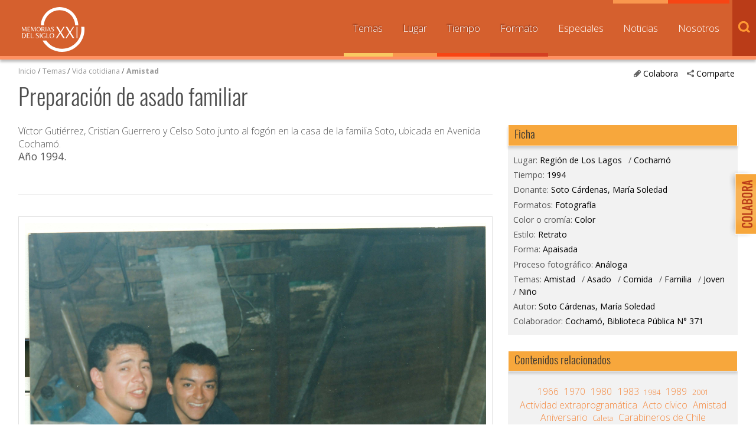

--- FILE ---
content_type: text/html; charset=UTF-8
request_url: https://www.memoriasdelsigloxx.cl/601/w3-article-56128.html
body_size: 178731
content:
<!DOCTYPE html
  PUBLIC "-//W3C//DTD HTML 4.01+RDFa 1.1//EN" "http://www.w3.org/MarkUp/DTD/html401-rdfa11-1.dtd">
<html><head><meta http-equiv="Content-Type" content="text/html; charset=UTF-8"><!--begin-box:w3_tr_EncabezadoHTML_2022::27429:Encabezado de página HTML, invisible.
Carga los siguientes scripts
js_flash_eola,
js_main,
js_cookies,
js_jquery_1_9_1,
js_jqueryui_1_10_3,
js_jquerymigration_1_2_1,
js_webfonts--><!--loc('* Encabezado w3 full, requerido en todas las páginas HTML de su sitio ')--><title>Memorias del Siglo XX - Archivo Nacional de Chile</title><style type="text/css">.ui-tabs .ui-tabs-nav li a{
	font-size: 0.8em!important;
	padding: 0.78em!important;
}

.ui-tabs .ui-tabs-nav li{
	margin:0!important;
}

* {
	font-family: 'Open Sans', sans-serif;
}

ul.menu_principal li a {
	font-size: 0.8em!important;
}

#slider_principal .recuadro > ul > .titulo,
#pa_especiales .recuadro > ul > .titulo {
  font-weight: 400;
}

.recuadros h2 {
  font-family: 'Open Sans', sans-serif !important;
  font-weight: 500;
  font-size: 1em;
}

#footer a.link_mineduc {
  display: block;
  width: 330px;
  height: 130px;
  position: absolute;
  background-image: url('channels-501_logo_footer_2022.png') !important;
  background-repeat: no-repeat;
  text-indent: -9999%;
  line-height: 0;
  font-size: 0;
}

#footer a.link_mineduc {
  background-position:0 !important;
}

/*
#header h1.logo {
	width: 182px !important;
	height: 80px !important;
	background: url('channels-501_logo_header_2022.png') no-repeat left top !important;
  	background-size: cover;

}*/

@media only screen and (max-width: 1024px) {
  #header h1.logo {
    float: none;
    margin: 0 auto;
    height: 55px;
    width: 125px;
  }
}</style><meta name="keywords" content=", MSXX, Chile, Lugares, Comunidad, dibam, biblioredes, bibliotecas públicas, comuna, localidad"><meta name="description" content="Preparación de asado familiar  Víctor Gutiérrez, Cristian Guerrero y Celso Soto junto al fogón en la casa de la familia Soto, ubicada en Avenida Cochamó."><meta name="generator" content="Newtenberg Engine CMS - https://www.newtenberg.com/"><meta name="Newtenberg-Server" content="https://engine.patrimoniocultural.gob.cl"><meta name="Content-Encoding" content="UTF-8"><link rel="Top" type="text/html" href="https://www.memoriasdelsigloxx.cl"><link rel="shortcut icon" href="boxes-27429_favicon.gif"><script type="text/javascript"><!--

var __aid = '56128';
var __cid = '501';
var __iid = '601';
var __pnid = Array('503', '506', '507', '508', '510', '511', '513', '515', '519', '520', '533', '537', '539', '1439', '1440', '1441', '1442', '1449', '1588');
var __pvid = Array('511', '513', '514', '515', '783', '18084', '18121', '18535', '20295', '21511', '26847', '28344', '28345', '70654', '70768', '70803', '70849', '94292', '123963', '123966', '123971', '123974', '124820', '147405');

--></script><script type="text/javascript" src="channels-501_js_flash_eola.js"></script><script type="text/javascript" src="channels-501_js_main.html"></script><script type="text/javascript" src="channels-501_js_cookies.js"></script><script type="text/javascript" src="channels-501_js_jquery_1_9_1.js"></script><script type="text/javascript" src="channels-501_js_jqueryui_1_10_3.js"></script><script type="text/javascript" src="channels-501_js_jquerymigration_1_2_1.js"></script><script type="text/javascript" src="channels-501_js_webfonts.js"></script><script type="text/javascript" src="channels-501_js_buscador.js"></script><!--end-box--><!--begin-box:w3_tr_Meta_viewport_2022::27428:meta con definiciones responsive--><!--loc('* Código HTML libre dentro de la página.')--><meta http-equiv="X-UA-Compatible" content="IE=Edge,chrome=1">
<meta name="viewport" content="width=device-width,initial-scale=1">
<!--llamado de Font Awesome de iconos -->
<!-- <link href="https://www.patrimoniocultural.gob.cl/614/channels-514_awesome_webfont_css.css" rel="stylesheet" type="text/css"> -->
<link href="channels-501_awesome_webfont_css.css" rel="stylesheet" type="text/css">

<!--Nuevo set de CSS -->
<link href="https://www.memoriasdelsigloxx.cl/css/oxygen.css"rel="stylesheet" type="text/css">
<link href="https://www.memoriasdelsigloxx.cl/css/oswald.css"rel="stylesheet" type="text/css">
<link href="channels-501_css_estilos_msxx.css"rel="stylesheet" type="text/css">
<!--Nueva font open sans -->
<link rel="preconnect" href="https://fonts.googleapis.com">
<link rel="preconnect" href="https://fonts.gstatic.com" crossorigin>
<link href="https://fonts.googleapis.com/css2?family=Open+Sans:wght@300;400;500;700&display=swap" rel="stylesheet"><!--end-box--><!--begin-box:CSS_Lightbox::17099:ajustar en CSS oficial después--><!--loc('* Código CSS para la página.')--><style type="text/css">.lightboxOverlay  /*main.css: 4040*/{
  opacity: 1;
  width: 100%;
  box-sizing: border-box;
}
  
.lb-data .lb-caption .titulo /*main.css: 4204*/ {
  position: absolute;
  top: 0;
  left: 0;
  white-space:nowrap; 
  overflow:hidden;
  text-overflow: ellipsis;
  max-width: 100%;
  width: 100%;
  padding-left: 60px;
  padding-right: 60px;
  margin: 0 auto;
  text-align: center;
  box-sizing: border-box;
}
.lb-outerContainer /*main.css: 4075*/ {
  margin: 60px auto 0
}
.lb-data .lb-close /*main.css: 4238*/ {
   position: absolute;
   top: 0;
   right: 30px;
}
.lb-data .lb-caption a {
  position: absolute;
  top: 30px;
  left: 0;
  margin: 0 auto;
  text-align: center;
  background: none;
  width: 100%;
  box-sizing: border-box;
  padding-left: 0;
  padding-right: 0;
}

@media max-widthmax-width: 768px) {
  .lb-data .lb-close {right: 5px;}
}</style><!--end-box--><!--begin-box:w3_tr_Facebook_head_meta_2018::26380:meta con definiciones responsive--><!--loc('* Código HTML libre dentro de la página.')--><meta property="fb:app_id" content="713779805655409" /><!--end-box--><!--begin-box-container:w3_tr_metadatos_redessociales_CONT_eidox::26457:Caja que contiene los metadatos de Facebook y Twitter--><!--loc('Caja contenedora')--><!--pos=1--><!--begin-box:w3_tr_redessociales_Opengraph::17710:Ayuda a seleccionar las imágenes para los contenidos que son compartidos por facebook.--><!--loc('Genera metadata para Facebook®')--><meta prefix="og: http://ogp.me/ns#" property="og:title" content="Preparación de asado familiar - Memorias del Siglo XX - Archivo Nacional de Chile"><meta prefix="og: http://ogp.me/ns#" property="og:description" content="Víctor Gutiérrez, Cristian Guerrero y Celso Soto junto al fogón en la casa de la familia Soto, ubicada en Avenida Cochamó."><meta prefix="og: http://ogp.me/ns#" property="og:site_name" content="Memorias del Siglo XX - Archivo Nacional de Chile"><meta prefix="og: http://ogp.me/ns#" property="og:type" content="website"><meta prefix="og: http://ogp.me/ns#" property="og:locale" content="es_LA"><meta prefix="og: http://ogp.me/ns#" property="og:url" content="https://www.memoriasdelsigloxx.cl/601/w3-article-56128.html"><meta prefix="og: http://ogp.me/ns#" property="og:image" content="https://www.memoriasdelsigloxx.cl/601/articles-56128_imagen.thumb_principal.jpg"><!--end-box--><!--pos=2--><!--begin-box:w3_tr_redessociales_MetaTwitter_eidox::18839:Ayuda a seleccionar las imágenes para los contenidos que son compartidos por facebook.--><!--Etiquetas META summary card de Twitter del artículo--><meta name="twitter:card" content=""><meta name="twitter:site" content="@MemoriasSigloXX"><meta name="twitter:title" content="Preparación de asado familiar"><meta name="twitter:description" content="Víctor Gutiérrez, Cristian Guerrero y Celso Soto junto al fogón en la casa de la familia Soto, ubicada en Avenida Cochamó."><meta name="twitter:image" content="https://www.memoriasdelsigloxx.cl/601/articles-56128_imagen.thumb_listado.jpg"><meta name="twitter:image:alt" content="Preparación de asado familiar"><meta name="twitter:image" content="https://www.memoriasdelsigloxx.cl/601/articles-56128_thumbnail.thumb_listado.jpg"><meta name="twitter:image:alt" content="Preparación de asado familiar"><!--end-box--><!--end-box--><!--begin-box:w3_tr_google_analytics_GA4::7732:Código para google analytics para colocar en todos los moldes del sitio--><!--loc('* Código HTML libre dentro de la página.')--><!-- Google tag (gtag.js) --> 
<script async src="https://www.googletagmanager.com/gtag/js?id=G-0MF1N9KYMY"></script> 
<script> 
  window.dataLayer = window.dataLayer || [];
  function gtag(){
    dataLayer.push(arguments);
  } 
  gtag('js', new Date()); 
  gtag('config', 'G-0MF1N9KYMY'); 
</script> <!--end-box--></head><body class="eidox"><div id="container"><!--begin-box:w3_tr_btn_subir::733:Muestra el botón subir--><!--loc('* Código HTML libre dentro de la página.')--><div id="IrArriba">
<a href="#Arriba" title="subir">
<span>Subir</span>
</a>
</div><script type="text/javascript">
        //<![CDATA[

        // Botón para Ir Arriba
        jQuery(document).ready(function() {
                jQuery("#IrArriba").hide();
                jQuery(window).scroll(function () {
                        if (jQuery(this).scrollTop() > 200) {
                                jQuery('#IrArriba').fadeIn();
                        } else {
                                jQuery('#IrArriba').fadeOut();
                        }
                });
                jQuery('#IrArriba a').click(function () {
                        jQuery('body,html').animate({
                                scrollTop: 0
                        }, 800);
                        return false;
                });
        });

//]]>
</script><!--end-box--><!--begin-box-container:w3_tr_header_NEW::16103:Titulo de este valor de clasificando--><!--loc('Caja contenedora')--><div id="header"><h1 class="logo"><a href="w3-channel.html" title="Sitio web Memorias del Siglo XX">Memorias del Siglo XX</a></h1></div><!--pos=1--><!--begin-box:w3_tr_Form_Busqueda_NEW::16115:Formulario de busqueda--><!--loc('* Código HTML libre dentro de la página.')--><div title="buscador" class="buscador" id="buscador">
  <span class="btn_buscar"></span>

	<form action="about:blank" onsubmit="return doSearch()" style="margin-bottom:0;" name="searchForm">

		<fieldset>

		<legend title="invisible" class="invisible">Buscador general</legend>

		<input class="input-buscador" id="text" type="text" name="keywords" value="" size="20">

		<input class="buscar-boton" value="buscar" name="boton_buscador" type="button" onClick="javascript:return doSearch()">

		</fieldset>

	</form>

	<script type="text/javascript">

			function doSearch() {

				// Delete search's cookies

				if( "exists".match ) {

  				  var results = document.cookie.match(/\w+=/g);

					if( results ) {

						for( var i=0; i < results.length; i++ ) {

							if( results[i].substring(0,7) == 'search_' ) {

								deleteCookie( results[i].substring(0,results[i].length-1) );

							}

						}

					}

				}



				setCookie('search_keywords',document.searchForm.keywords.value);

				setCookie('search_start', 0 );

				setCookie('search_group', 1 );

				setCookie('search_expanded', 0 );

				document.location.href="w3-search.html";

				return false;

			}

      </script>

</div><!--end-box--><span class="btn_menu_movil" title="Menú"><a id="boton_movil" href="javascript:toggleBlock('nav','boton_movil','abierto');">Menú</a></span><div id="nav"><ul class="menu_principal"><li class="channel_link"><a href="w3-channel.html">Inicio</a></li><!--pos=2--><!--begin-box:w3_tr_Miradas_Menu_NEW::16100:Menu con las distintas Miradas del canal (Nombres de Clasificandos)--><!--loc('* Lista Itemizada de Clasificandos')--><li class="current pnid-533 cid-501"><a href="w3-propertyname-533.html">Temas</a></li><li class="current pnid-507 cid-501"><a href="w3-propertyname-507.html">Lugar</a></li><li class="current pnid-506 cid-501"><a href="w3-propertyname-506.html">Tiempo</a></li><li class="current pnid-513 cid-501"><a href="w3-propertyname-513.html">Formato</a></li><li class=" pnid-518 cid-501"><a href="w3-propertyname-518.html">Especiales</a></li><li class=" pnid-523 cid-501"><a href="w3-propertyname-523.html">Noticias</a></li><li class=" pnid-528 cid-501"><a href="w3-propertyname-528.html">Nosotros</a></li><!--end-box--></ul></div><!--end-box--><div id="main"><div class="col12 menurastro"><!--begin-box-container:w3_tr_redessociales_contenedora_eidox::18841:Caja en blanco--><!--loc('Caja contenedora')--><ul class="compartir"><li><a href="#" class="btn_abre" title="Comparte"><span class="icono">.</span>Comparte</a><ul><li class="social-tools"><!--pos=1--><!--begin-box:w3_tr_redessociales::739:Muestra la caja de acceso a compartir mediante las redes sociales.--><!--loc('* Incluye links para compartir en redes sociales')--><p class=""><a title="Facebook" rel="bookmark" href="http://www.facebook.com/share.php?u=https%3A%2F%2Fwww.memoriasdelsigloxx.cl%2F601%2Fw3-article-56128.html&amp;t=Preparaci%C3%B3n%20de%20asado%20familiar%20-%20Memorias%20del%20Siglo%20XX%20-%20Archivo%20Nacional%20de%20Chile"><span style="display:inline-block;width:16px;height:16px;overflow:hidden;background: transparent url(channels-501_sociable_sprite.png) no-repeat scroll -343px -1px;"><span style="display:none;">Compartir en Facebook</span></span></a><a title="email" rel="bookmark" href="mailto:?subject=Preparaci%C3%B3n%20de%20asado%20familiar%20-%20Memorias%20del%20Siglo%20XX%20-%20Archivo%20Nacional%20de%20Chile&amp;body=https%3A%2F%2Fwww.memoriasdelsigloxx.cl%2F601%2Fw3-article-56128.html"><span style="display:inline-block;width:16px;height:16px;overflow:hidden;background: transparent url(channels-501_sociable_sprite.png) no-repeat scroll -325px -1px;"><span style="display:none;">Compartir en email</span></span></a></p><!--end-box--></li></ul></li></ul><div class="btn_colaborar"><a href="w3-propertyvalue-28148.html" title="Colabora"><span class="icono">.</span>Colabora</a></div><!--end-box--><!--begin-box:w3_ar_barraPosicion_Temas:navegacion:634:Despliega Barra de Posición del artículo completo--><!--loc('* Barra de posición del valor de clasificando usando referer')--><!--tipo_molde = article--><div class="navegacion" id="barra_navegacion_i__w3_ar_barraPosicion_Temas_1"><!--multivalor y articulo--><p id="i__w3_ar_barraPosicion_Temas_1_21511" class="navegacion" style="display:none"><a class="channellink" href="w3-channel.html">Inicio</a> / <a class="pnamelink pnid-533 cid-501" href="w3-propertyname-533.html">Temas</a> / <a href="w3-propertyvalue-19614.html" class=" pnid-533 pv-pid-0 pvid-19614 cid-501">Vida cotidiana </a> / <a class="current pvid-21511 cid-501" href="w3-propertyvalue-21511.html">Amistad</a></p><p id="i__w3_ar_barraPosicion_Temas_1_20295" class="navegacion" style="display:none"><a class="channellink" href="w3-channel.html">Inicio</a> / <a class="pnamelink pnid-533 cid-501" href="w3-propertyname-533.html">Temas</a> / <a href="w3-propertyvalue-19614.html" class=" pnid-533 pv-pid-0 pvid-19614 cid-501">Vida cotidiana </a> / <a class="current pvid-20295 cid-501" href="w3-propertyvalue-20295.html">Asado </a></p><p id="i__w3_ar_barraPosicion_Temas_1_26847" class="navegacion" style="display:none"><a class="channellink" href="w3-channel.html">Inicio</a> / <a class="pnamelink pnid-533 cid-501" href="w3-propertyname-533.html">Temas</a> / <a href="w3-propertyvalue-19614.html" class=" pnid-533 pv-pid-0 pvid-19614 cid-501">Vida cotidiana </a> / <a class="current pvid-26847 cid-501" href="w3-propertyvalue-26847.html">Comida</a></p><p id="i__w3_ar_barraPosicion_Temas_1_18535" class="navegacion" style="display:none"><a class="channellink" href="w3-channel.html">Inicio</a> / <a class="pnamelink pnid-533 cid-501" href="w3-propertyname-533.html">Temas</a> / <a href="w3-propertyvalue-19614.html" class=" pnid-533 pv-pid-0 pvid-19614 cid-501">Vida cotidiana </a> / <a class="current pvid-18535 cid-501" href="w3-propertyvalue-18535.html">Familia</a></p><p id="i__w3_ar_barraPosicion_Temas_1_18084" class="navegacion" style="display:none"><a class="channellink" href="w3-channel.html">Inicio</a> / <a class="pnamelink pnid-533 cid-501" href="w3-propertyname-533.html">Temas</a> / <a href="w3-propertyvalue-19614.html" class=" pnid-533 pv-pid-0 pvid-19614 cid-501">Vida cotidiana </a> / <a class="current pvid-18084 cid-501" href="w3-propertyvalue-18084.html">Joven</a></p><p id="i__w3_ar_barraPosicion_Temas_1_70803" class="navegacion" style="display:none"><a class="channellink" href="w3-channel.html">Inicio</a> / <a class="pnamelink pnid-520 cid-501" href="w3-propertyname-520.html">Donantes y/o entrevistados</a> / <a class="current pvid-70803 cid-501" href="w3-propertyvalue-70803.html">Soto Cárdenas, María Soledad</a></p><p id="i__w3_ar_barraPosicion_Temas_1_18121" class="navegacion" style="display:none"><a class="channellink" href="w3-channel.html">Inicio</a> / <a class="pnamelink pnid-533 cid-501" href="w3-propertyname-533.html">Temas</a> / <a href="w3-propertyvalue-19614.html" class=" pnid-533 pv-pid-0 pvid-19614 cid-501">Vida cotidiana </a> / <a class="current pvid-18121 cid-501" href="w3-propertyvalue-18121.html">Niño</a></p><script type="text/javascript"><!--
						function doLoadi__w3_ar_barraPosicion_Temas_1() {
							var pvid_anterior = '21511';
							var count_pvals = 7; 
							if('undefined' != typeof(document.referrer) && count_pvals > 1 ){
								var refer_portadilla = document.referrer;
								if(refer_portadilla.match(/multipropertyvalues/) != null){// multivalor
									var pvid1,pvid2,m = refer_portadilla.match(/multipropertyvalues-(\d+)-(\d+)/);
									if(m == null){
										m = refer_portadilla.match(/pvid=(\d+).*pvid=(\d+)/);
									}
									pvid1 = m[1];
									pvid2 = m[2];
									if( document.getElementById('i__w3_ar_barraPosicion_Temas_1_'+pvid1) != null ){
										pvid_anterior = pvid1;
									}else if ( document.getElementById('i__w3_ar_barraPosicion_Temas_1_'+pvid2) != null ){
										pvid_anterior = pvid2;
									}

								}else if( refer_portadilla.match(/pvid=(\d+)/) != null || refer_portadilla.match(/propertyvalue-(\d+).html/) != null){
									var pvid, m = refer_portadilla.match(/propertyvalue-(\d+).html/);
									if(m == null){
										m =  refer_portadilla.match(/pvid=(\d+)/);
									}
									pvid = m[1];
									if ( document.getElementById('i__w3_ar_barraPosicion_Temas_1_'+pvid) != null){
										pvid_anterior = pvid;
									} 
								}
							}
							var barra =  document.getElementById('i__w3_ar_barraPosicion_Temas_1_'+pvid_anterior);
							if (barra != null) barra.style.display ='';
						}
						if ( window.addEventListener ) { 
							window.addEventListener( "load", doLoadi__w3_ar_barraPosicion_Temas_1, false );
						} else if ( window.attachEvent ) {
							window.attachEvent( "onload", doLoadi__w3_ar_barraPosicion_Temas_1 );
						} else if ( window.onLoad ) {
							window.onload = doLoadi__w3_ar_barraPosicion_Temas_1;
						}
						--></script></div><!--end-box--></div><span class="clearfix"></span><div class="col12"><!--begin-box:w3_ar_articuloTitulo:articulocompleto margenabajo0:716:Articulo completo de este molde--><!--loc('* Articulo Completo w3')--><!--uniqueid=i__w3_ar_articuloTitulo_1--><!--class=articulocompleto margenabajo0--><div id="article_i__w3_ar_articuloTitulo_1" class="articulocompleto margenabajo0"><h1 class="titulo aid-56128 cid-501">Preparación de asado familiar</h1><div style="display:none"></div></div><!--end-box--></div><span class="clearfix"></span><div class="col8"><!--begin-box:w3_ar_articuloBajada:presentacion:717:Articulo completo de este molde--><!--loc('* Articulo Completo w3')--><!--uniqueid=i__w3_ar_articuloBajada_1--><!--class=presentacion--><div id="article_i__w3_ar_articuloBajada_1" class="presentacion"><span class="abstract aid-56128 cid-501">Víctor Gutiérrez, Cristian Guerrero y Celso Soto junto al fogón en la casa de la familia Soto, ubicada en Avenida Cochamó.</span><p><span class="pv-branch pnid-537 cid-501"><span class=" pnid-537 pv-pid-0 pvid-28344 cid-501">Año 1994</span></span>.</p><div style="display:none"></div></div><!--end-box--><!--begin-box:w3_ar_video_vimeo:articulocompleto link_youtube:26462:Articulo completo de este molde--><!--loc('* Articulo Completo w3')--><!--uniqueid=i__w3_ar_video_vimeo_1--><!--class=articulocompleto link_youtube--><div id="article_i__w3_ar_video_vimeo_1" class="articulocompleto link_youtube"><div style="display:none"></div></div><!--end-box--><!--begin-box-container:w3_ar_herramientas::689:Herramientas del recurso--><!--loc('Caja contenedora')--><div class="herramientas_recurso"><!--pos=1--><!--begin-box:w3_ar_descargar_recurso:descargar_recurso:20451:Muestra ícono para descargar libro en PDF--><!--loc('* Articulo Completo w3')--><!--uniqueid=i__w3_ar_descargar_recurso_1--><!--class=descargar_recurso--><div id="article_i__w3_ar_descargar_recurso_1" class="descargar_recurso"><div style="display:none"></div></div><!--end-box--><!--pos=2--><!--begin-box:w3_ar_descargar_ficha:descargar_recurso:26487:Muestra ícono para descargar Ficha en PDF--><!--loc('* Articulo Completo w3')--><!--uniqueid=i__w3_ar_descargar_ficha_1--><!--class=descargar_recurso--><div id="article_i__w3_ar_descargar_ficha_1" class="descargar_recurso"><div style="display:none"></div></div><!--end-box--><br><!--pos=3--></div><!--end-box--><!--begin-box:w3_ar_recurso_miniaturas::785:Articulo completo de este molde--><!--loc('* Articulo Completo w3')--><!--uniqueid=i__w3_ar_recurso_miniaturas_1--><!--class=--><div id="article_i__w3_ar_recurso_miniaturas_1"><div class="invisible cid-501 aid-56128 binary-thumbnail format-jpg"><img src="articles-56128_thumbnail.thumb.jpg" alt="Preparación de asado familiar" title="Preparación de asado familiar"><img src="articles-56128_thumbnail.thumb_especial_marquesina.jpg" alt="Preparación de asado familiar" title="Preparación de asado familiar"><img src="articles-56128_thumbnail.thumb_listado.jpg" alt="Preparación de asado familiar" title="Preparación de asado familiar"><img src="articles-56128_thumbnail.thumb_principal.jpg" alt="Preparación de asado familiar" title="Preparación de asado familiar"><img src="articles-56128_thumbnail.thumb_capsula.jpg" alt="Preparación de asado familiar" title="Preparación de asado familiar"></div><div class="invisible cid-501 aid-56128 binary-original_thumbnail format-jpg"><img src="articles-56128_original_thumbnail.thumb.jpg" alt="Preparación de asado familiar" title="Preparación de asado familiar"><img src="articles-56128_original_thumbnail.thumb_especial_marquesina.jpg" alt="Preparación de asado familiar" title="Preparación de asado familiar"><img src="articles-56128_original_thumbnail.thumb_listado.jpg" alt="Preparación de asado familiar" title="Preparación de asado familiar"><img src="articles-56128_original_thumbnail.thumb_principal.jpg" alt="Preparación de asado familiar" title="Preparación de asado familiar"><img src="articles-56128_original_thumbnail.thumb_capsula.jpg" alt="Preparación de asado familiar" title="Preparación de asado familiar"></div><div class="invisible cid-501 aid-56128 binary-imagen format-jpg"><img src="articles-56128_imagen.thumb.jpg" alt="Preparación de asado familiar" title="Preparación de asado familiar"><img src="articles-56128_imagen.thumb_especial_marquesina.jpg" alt="Preparación de asado familiar" title="Preparación de asado familiar"><img src="articles-56128_imagen.thumb_listado.jpg" alt="Preparación de asado familiar" title="Preparación de asado familiar"><img src="articles-56128_imagen.thumb_principal.jpg" alt="Preparación de asado familiar" title="Preparación de asado familiar"><img src="articles-56128_imagen.thumb_capsula.jpg" alt="Preparación de asado familiar" title="Preparación de asado familiar"></div><div style="display:none"></div></div><!--end-box--><!--begin-box:w3_ar_recurso:articulocompleto:691:Articulo completo de este molde--><!--loc('* Articulo Completo w3')--><!--uniqueid=i__w3_ar_recurso_1--><!--class=articulocompleto--><div id="muestra_recurso" class="articulocompleto"><div class="grafico cid-501 aid-56128 binary-imagen format-jpg"><img src="articles-56128_imagen.jpg" alt="Preparación de asado familiar" title="Preparación de asado familiar" width="2996" height="2156"></div><div style="display:none"></div></div><!--end-box--><!--begin-box:w3_ar_recurso_NoDigitool:articulocompleto:783:Articulo completo de este molde para recursos que no provienen de Digitool (otras experiencias)--><!--loc('* Articulo Completo w3')--><!--uniqueid=i__w3_ar_recurso_NoDigitool_1--><!--class=articulocompleto--><div id="muestra_recurso" class="articulocompleto"><div style="display:none"></div></div><!--end-box--><!--begin-box:w3_rememorar_vermas_memorias_ARTICULO:recuadros titulocaja_conenlace vertodos:772:Acceso desde el titulo de la caja a todas las noticias--><!--loc('* Valor de Clasificando Completo')--><div id="valor_completo_i__w3_rememorar_vermas_memorias_ARTICULO_1" class="recuadros titulocaja_conenlace vertodos"><h2 class="ntg-titulo-caja">Recursos aportados por el mismo donante</h2><span class="acceso_valor pnid-520 pv-pid-0 pvid-70803 cid-501"><a href="w3-alt_propertyvalue-70803.html">Soto Cárdenas, María Soledad</a></span></div><!--end-box--><!--begin-box:w3_ar_ObjetosMismoDonante:imagenes ar_rememorar:642:Eidoxes relacionados del mismo donante.--><!--loc('* Recuadros de artículos')--><div id="rememorar_procedencia" class="imagenes ar_rememorar"><div class="recuadro"><span class="figure cid-501 aid-48386 binary-imagen format-jpg"><a href="articles-48386_imagen.jpg" title="Ir a Matrimonio de profesores"><img src="channels-501_mime_jpg.gif" alt="Matrimonio de profesores" title="Matrimonio de profesores" width="140" height="100"></a></span><span class="titulo invisible aid-48386 cid-501"><a href="w3-article-48386.html">Matrimonio de profesores</a></span><h4 class="resumen invisible aid-48386 cid-501">Antonio Soto y Gumercinda Soto, docentes de la Escuela Mixta y la Escuela de Mujeres y Hombres, respectivamente.</h4></div><div class="recuadro"><span class="figure cid-501 aid-48389 binary-imagen format-jpg"><a href="articles-48389_imagen.jpg" title="Ir a Elsa Cárdenas González"><img src="channels-501_mime_jpg.gif" alt="Elsa Cárdenas González" title="Elsa Cárdenas González" width="140" height="100"></a></span><span class="titulo invisible aid-48389 cid-501"><a href="w3-article-48389.html">Elsa Cárdenas González</a></span><h4 class="resumen invisible aid-48389 cid-501">Segunda paramédica de la comuna de Cochamó, llegó a la ciudad en 1959 para atender a sus habitantes y vecinos de las localidades cercanas.</h4></div><div class="recuadro"><span class="figure cid-501 aid-48392 binary-imagen format-jpg"><a href="articles-48392_imagen.jpg" title="Ir a Madre e hija"><img src="channels-501_mime_jpg.gif" alt="Madre e hija" title="Madre e hija" width="140" height="100"></a></span><span class="titulo invisible aid-48392 cid-501"><a href="w3-article-48392.html">Madre e hija</a></span><h4 class="resumen invisible aid-48392 cid-501">Elsa Cárdenas y su hija María Soledad Soto en el hotel de Felicia Cárcamo. </h4></div><div class="recuadro"><span class="figure cid-501 aid-48393 binary-imagen format-jpg"><a href="articles-48393_imagen.jpg" title="Ir a Matrimonio Carabantes Charat"><img src="channels-501_mime_jpg.gif" alt="Matrimonio Carabantes Charat" title="Matrimonio Carabantes Charat" width="140" height="100"></a></span><span class="titulo invisible aid-48393 cid-501"><a href="w3-article-48393.html">Matrimonio Carabantes Charat</a></span><h4 class="resumen invisible aid-48393 cid-501">Celebración del matrimonio de Carlos Carabantes y Edylinda Charat. Junto a los novios aparecen el matrimonio de Elsa Cárdenas y Antonio Soto.</h4></div><div class="recuadro"><span class="figure cid-501 aid-48405 binary-imagen format-jpg"><a href="articles-48405_imagen.jpg" title="Ir a Elsa Cárdenas y Antonio Soto"><img src="channels-501_mime_jpg.gif" alt="Elsa Cárdenas y Antonio Soto" title="Elsa Cárdenas y Antonio Soto" width="140" height="100"></a></span><span class="titulo invisible aid-48405 cid-501"><a href="w3-article-48405.html">Elsa Cárdenas y Antonio Soto</a></span></div><div class="recuadro"><span class="figure cid-501 aid-48372 binary-imagen format-jpg"><a href="articles-48372_imagen.jpg" title="Ir a Entrega de cargo directivo"><img src="channels-501_mime_jpg.gif" alt="Entrega de cargo directivo" title="Entrega de cargo directivo" width="140" height="100"></a></span><span class="titulo invisible aid-48372 cid-501"><a href="w3-article-48372.html">Entrega de cargo directivo</a></span><h4 class="resumen invisible aid-48372 cid-501">Carlos Carabantes, director provincial de educación y María Luisa Villaroel, en la entrega de la dirección del colegio San Antonio de Pocoihuen.</h4></div><div class="recuadro"><span class="figure cid-501 aid-48369 binary-imagen format-jpg"><a href="articles-48369_imagen.jpg" title="Ir a Amigas"><img src="channels-501_mime_jpg.gif" alt="Amigas" title="Amigas" width="140" height="100"></a></span><span class="titulo invisible aid-48369 cid-501"><a href="w3-article-48369.html">Amigas </a></span><h4 class="resumen invisible aid-48369 cid-501">Elsa Cárdenas, Heidy Tinai y Lilian Krain en la plaza de Puerto Montt.</h4></div><div class="recuadro"><span class="figure cid-501 aid-48371 binary-imagen format-jpg"><a href="articles-48371_imagen.jpg" title="Ir a Bendición de tumba"><img src="channels-501_mime_jpg.gif" alt="Bendición de tumba" title="Bendición de tumba" width="140" height="100"></a></span><span class="titulo invisible aid-48371 cid-501"><a href="w3-article-48371.html">Bendición de tumba</a></span><h4 class="resumen invisible aid-48371 cid-501">El sacerdote Domingo Aldecoba santifica la tumba de Francisco Soto Sotomayor en el cementerio de Cochamó. En la actividades se encuentran amigos y familiares del difunto.</h4></div><div class="recuadro"><span class="figure cid-501 aid-48370 binary-imagen format-jpg"><a href="articles-48370_imagen.jpg" title="Ir a Matrimonio de Edilia Gutiérrez y Guillermo Soto"><img src="channels-501_mime_jpg.gif" alt="Matrimonio de Edilia Gutiérrez y Guillermo Soto" title="Matrimonio de Edilia Gutiérrez y Guillermo Soto" width="140" height="100"></a></span><span class="titulo invisible aid-48370 cid-501"><a href="w3-article-48370.html">Matrimonio de Edilia Gutiérrez y Guillermo Soto</a></span><h4 class="resumen invisible aid-48370 cid-501">Los recién casados junto a sus invitados. De derecha a izquierda: José Vera, "Dina", Edilia Gutiérrez, Sergio Rosas, Guillermo Soto, Edith Marín, Reineria Hermosilla, Paula Reyes, Elsa Cárdenas, Antonio Soto, Rodrigo Rosas, Adelaida Oyarzún, Micinda Izar y Carlos Soto.</h4></div><div class="recuadro"><span class="figure cid-501 aid-48400 binary-imagen format-jpg"><a href="articles-48400_imagen.jpg" title="Ir a Visita de médicos a la Escuela N° 42"><img src="channels-501_mime_jpg.gif" alt="Visita de médicos a la Escuela N° 42" title="Visita de médicos a la Escuela N° 42" width="140" height="100"></a></span><span class="titulo invisible aid-48400 cid-501"><a href="w3-article-48400.html">Visita de médicos a la Escuela N° 42</a></span><h4 class="resumen invisible aid-48400 cid-501">Charla de doctores a la comunidad de Cochamó. En primera fila están: Elsa, Sergio, Luis Oyarzo, Nelson Mora, Américo Soto, Hector Duhart y Antonio Soto. Entre las niñas se encuentran las hermanas Hermosilla, años más tarde una de ellas sería doctora.</h4></div><div class="recuadro"><span class="figure cid-501 aid-56081 binary-imagen format-jpg"><a href="articles-56081_imagen.jpg" title="Ir a Primera comunión en la parroquia María Inmaculada"><img src="channels-501_mime_jpg.gif" alt="Primera comunión en la parroquia María Inmaculada" title="Primera comunión en la parroquia María Inmaculada" width="140" height="100"></a></span><span class="titulo invisible aid-56081 cid-501"><a href="w3-article-56081.html">Primera comunión en la parroquia María Inmaculada</a></span><h4 class="resumen invisible aid-56081 cid-501">Atrás: Eva Guerrero, Irene Casanova, Ermita Nuñez, Irene Torres y Marta Rojas. Fila del medio: Judith Weiser, Ida Delgado, Leticia Mansilla. Abajo: Marcia Mansilla, Janet Cantero, Carmen Gloria Cantero, Mary Soto, Mercedes Morales y Nancy Soto.</h4></div><div class="recuadro"><span class="figure cid-501 aid-55729 binary-imagen format-jpg"><a href="articles-55729_imagen.jpg" title="Ir a Romería de profesores al cementerio de Cochamó"><img src="channels-501_mime_jpg.gif" alt="Romería de profesores al cementerio de Cochamó" title="Romería de profesores al cementerio de Cochamó" width="140" height="100"></a></span><span class="titulo invisible aid-55729 cid-501"><a href="w3-article-55729.html">Romería de profesores al cementerio de Cochamó</a></span><h4 class="resumen invisible aid-55729 cid-501">Homenaje a docentes fallecidos. Adela Morales; Blanca Nieto; Antonio Soto; José Paredes; Domingo Aldecoba, sacerdote; Conrado Torres; Gerardo Aquilar, director del Departamento de Educación Provincial; Adelaida Oyarzún; Washington Pérez; y Jorge Schitman.</h4></div><div class="recuadro"><span class="figure cid-501 aid-56082 binary-imagen format-jpg"><a href="articles-56082_imagen.jpg" title="Ir a Paseo escolar en Cochamó"><img src="channels-501_mime_jpg.gif" alt="Paseo escolar en Cochamó" title="Paseo escolar en Cochamó" width="140" height="100"></a></span><span class="titulo invisible aid-56082 cid-501"><a href="w3-article-56082.html">Paseo escolar en Cochamó</a></span><h4 class="resumen invisible aid-56082 cid-501">Estudiantes del 2° básico de la Escuela N° 42 de Cochamó en una salida a terreno. Marcia Mansilla, María Soledad Soto, Leticia Mansilla, Elsa Vargas, Orietta Villegas y Yessi Paredes. En esa época el director del establecimiento educacional era Héctor Hermosilla, autor de la fotografía.</h4></div><div class="recuadro"><span class="figure cid-501 aid-48394 binary-imagen format-jpg"><a href="articles-48394_imagen.jpg" title="Ir a Elsa Cárdenas y Carla Carabantes"><img src="channels-501_mime_jpg.gif" alt="Elsa Cárdenas y Carla Carabantes" title="Elsa Cárdenas y Carla Carabantes" width="140" height="100"></a></span><span class="titulo invisible aid-48394 cid-501"><a href="w3-article-48394.html">Elsa Cárdenas y Carla Carabantes</a></span><h4 class="resumen invisible aid-48394 cid-501">En la posta de Cochamó posan para la fotografía Elsa Cárdenas, paramédica de la ciudad, y Carla Carabantes.</h4></div><div class="recuadro"><span class="figure cid-501 aid-48399 binary-imagen format-jpg"><a href="articles-48399_imagen.jpg" title="Ir a Visita a la posta de Cochamó"><img src="channels-501_mime_jpg.gif" alt="Visita a la posta de Cochamó" title="Visita a la posta de Cochamó" width="140" height="100"></a></span><span class="titulo invisible aid-48399 cid-501"><a href="w3-article-48399.html">Visita a la posta de Cochamó</a></span><h4 class="resumen invisible aid-48399 cid-501">Autoridades recorren la posta rural. Junto a la paramédica Elsa Cárdenas se encuentran Rolf Herbach, Antonio Soto, el intendente Brahans y autoridades de los servicios de salud.</h4></div><div class="recuadro"><span class="figure cid-501 aid-48373 binary-imagen format-jpg"><a href="articles-48373_imagen.jpg" title="Ir a Reunión de amigas"><img src="channels-501_mime_jpg.gif" alt="Reunión de amigas" title="Reunión de amigas" width="140" height="100"></a></span><span class="titulo invisible aid-48373 cid-501"><a href="w3-article-48373.html">Reunión de amigas</a></span><h4 class="resumen invisible aid-48373 cid-501">De izquierda a derecha: María Villaroel, María Luisa Villaroel, Edylinda Charat, Carla Carabantes, Edylinda Carabantes, María Elsa Cárdenas y María Soledad Soto. Encuentro realizado en la casa de María Luisa Villaroel.</h4></div><div class="recuadro"><span class="figure cid-501 aid-48403 binary-imagen format-jpg"><a href="articles-48403_imagen.jpg" title="Ir a Inauguración de la posta de Cochamó"><img src="channels-501_mime_jpg.gif" alt="Inauguración de la posta de Cochamó" title="Inauguración de la posta de Cochamó" width="140" height="100"></a></span><span class="titulo invisible aid-48403 cid-501"><a href="w3-article-48403.html">Inauguración de la posta de Cochamó</a></span><h4 class="resumen invisible aid-48403 cid-501">La paramédica Elsa Cárdenas baila con el doctor Sergio Ro.</h4></div><div class="recuadro"><span class="figure cid-501 aid-55866 binary-imagen format-jpg"><a href="articles-55866_imagen.jpg" title="Ir a Antigua posta de Cochamó"><img src="channels-501_mime_jpg.gif" alt="Antigua posta de Cochamó" title="Antigua posta de Cochamó" width="140" height="100"></a></span><span class="titulo invisible aid-55866 cid-501"><a href="w3-article-55866.html">Antigua posta de Cochamó</a></span><h4 class="resumen invisible aid-55866 cid-501">Esta posta fue inaugurada el 22 de agosto de 1969, se atendían diariamente personas de diferentes localidades cercanas a Cochamó. La posta todavía existe pero sus dependencias fueron destinadas a otra organización.</h4></div><div class="recuadro"><span class="figure cid-501 aid-55730 binary-imagen format-jpg"><a href="articles-55730_imagen.jpg" title="Ir a Desfile del Club de Huasos de Cochamó"><img src="channels-501_mime_jpg.gif" alt="Desfile del Club de Huasos de Cochamó" title="Desfile del Club de Huasos de Cochamó" width="140" height="100"></a></span><span class="titulo invisible aid-55730 cid-501"><a href="w3-article-55730.html">Desfile del Club de Huasos de Cochamó</a></span><h4 class="resumen invisible aid-55730 cid-501">Llevan la bandera: "Nano" Soto y Celso Soto. Cabalgan junto a ellos: Francisco Almonacid, Fernando Becker y "Pachi" Chávez.</h4></div><div class="recuadro"><span class="figure cid-501 aid-48381 binary-imagen format-jpg"><a href="articles-48381_imagen.jpg" title="Ir a Antonio Soto"><img src="channels-501_mime_jpg.gif" alt="Antonio Soto" title="Antonio Soto" width="140" height="100"></a></span><span class="titulo invisible aid-48381 cid-501"><a href="w3-article-48381.html">Antonio Soto</a></span><h4 class="resumen invisible aid-48381 cid-501">Presidente de la primera junta de vecinos de Cochamó.</h4></div><div class="recuadro"><span class="figure cid-501 aid-48380 binary-imagen format-jpg"><a href="articles-48380_imagen.jpg" title="Ir a Condecoración a profesor"><img src="channels-501_mime_jpg.gif" alt="Condecoración a profesor" title="Condecoración a profesor" width="140" height="100"></a></span><span class="titulo invisible aid-48380 cid-501"><a href="w3-article-48380.html">Condecoración a profesor</a></span><h4 class="resumen invisible aid-48380 cid-501">Américo Soto entrega a Nelson Mora un galvano por sus años de servicio en la Escuela N° 42.</h4></div><div class="recuadro"><span class="figure cid-501 aid-48390 binary-imagen format-jpg"><a href="articles-48390_imagen.jpg" title="Ir a Pasajeros de la lancha San Antonio"><img src="channels-501_mime_jpg.gif" alt="Pasajeros de la lancha San Antonio" title="Pasajeros de la lancha San Antonio" width="140" height="100"></a></span><span class="titulo invisible aid-48390 cid-501"><a href="w3-article-48390.html">Pasajeros de la lancha San Antonio</a></span><h4 class="resumen invisible aid-48390 cid-501">El profesor de Sotomó, Hugo Gutiérrez Villarroel, junto a Nemoroso "Nuno" Villarroel, su tío y dueño de la embarcación.</h4></div><div class="recuadro"><span class="figure cid-501 aid-48382 binary-imagen format-jpg"><a href="articles-48382_imagen.jpg" title="Ir a Docentes de la escuela de Cochamó"><img src="channels-501_mime_jpg.gif" alt="Docentes de la escuela de Cochamó" title="Docentes de la escuela de Cochamó" width="140" height="100"></a></span><span class="titulo invisible aid-48382 cid-501"><a href="w3-article-48382.html">Docentes de la escuela de Cochamó</a></span><h4 class="resumen invisible aid-48382 cid-501">De izquierda a derecha: Héctor Hermosilla, Nelson Mora, Antonio Soto, Federico García, Washington Pérez, Adela Morales, Moises Rojas, Gerardo Aguilar, José Paredes, Blanca Nieto, Adelaida Oyarzún, Dagoberto Schencke (director provincial), Sergio Vergara, Jorge Schitman y Conrado Torres.</h4></div><div class="recuadro"><span class="figure cid-501 aid-56219 binary-imagen format-jpg"><a href="articles-56219_imagen.jpg" title="Ir a Niñas de la Escuela Nº 42"><img src="channels-501_mime_jpg.gif" alt="Niñas de la Escuela Nº 42" title="Niñas de la Escuela Nº 42" width="140" height="100"></a></span><span class="titulo invisible aid-56219 cid-501"><a href="w3-article-56219.html">Niñas de la Escuela Nº 42</a></span><h4 class="resumen invisible aid-56219 cid-501">Presentación en un acto escolar. De izquierda a derecha: Nancy Soto; Mercedes Morales; Beatriz Morales, quien aparece con una guitarra; Marta Díaz, profesora; María Soledad Soto, tocando acordeón; Leticia Mansilla; la profesora Margarita Morales, quien sostiene una guitarra; y Gladis Cárcamo. </h4></div><div class="recuadro"><span class="figure cid-501 aid-56072 binary-imagen format-jpg"><a href="articles-56072_imagen.jpg" title="Ir a Viaje desde Cochamó a Puerto Montt"><img src="channels-501_mime_jpg.gif" alt="Viaje desde Cochamó a Puerto Montt" title="Viaje desde Cochamó a Puerto Montt" width="140" height="100"></a></span><span class="titulo invisible aid-56072 cid-501"><a href="w3-article-56072.html">Viaje desde Cochamó a Puerto Montt</a></span><h4 class="resumen invisible aid-56072 cid-501">Cruce del estuario de Reloncaví. En la primera fila se encuentran: Orieta Villegas, Manuel Gallegos y María Soledad Soto, tocando la guitarra.</h4></div><div class="recuadro"><span class="figure cid-501 aid-48404 binary-imagen format-jpg"><a href="articles-48404_imagen.jpg" title="Ir a Madre e hijo"><img src="channels-501_mime_jpg.gif" alt="Madre e hijo" title="Madre e hijo" width="140" height="100"></a></span><span class="titulo invisible aid-48404 cid-501"><a href="w3-article-48404.html">Madre e hijo</a></span><h4 class="resumen invisible aid-48404 cid-501">Elsa Cárdenas con su hijo, Celso Soto Cárdenas.</h4></div><div class="recuadro"><span class="figure cid-501 aid-48402 binary-imagen format-jpg"><a href="articles-48402_imagen.jpg" title="Ir a Curso de capacitación"><img src="channels-501_mime_jpg.gif" alt="Curso de capacitación" title="Curso de capacitación" width="140" height="100"></a></span><span class="titulo invisible aid-48402 cid-501"><a href="w3-article-48402.html">Curso de capacitación</a></span><h4 class="resumen invisible aid-48402 cid-501">Actividad realizada en la sección de pediatría del hospital de Puerto Montt. Entre los asistentes se encuentra la paramédica Elsa Cárdenas.</h4></div><div class="recuadro"><span class="figure cid-501 aid-48406 binary-imagen format-jpg"><a href="articles-48406_imagen.jpg" title="Ir a Elsa Cárdenas"><img src="channels-501_mime_jpg.gif" alt="Elsa Cárdenas" title="Elsa Cárdenas" width="140" height="100"></a></span><span class="titulo invisible aid-48406 cid-501"><a href="w3-article-48406.html">Elsa Cárdenas </a></span><h4 class="resumen invisible aid-48406 cid-501">En la sala de partos de la posta rural de Cochamó.</h4></div><div class="recuadro"><span class="figure cid-501 aid-56132 binary-imagen format-jpg"><a href="articles-56132_imagen.jpg" title="Ir a María Soledad Soto y Víctor Gutiérrez"><img src="channels-501_mime_jpg.gif" alt="María Soledad Soto y Víctor Gutiérrez" title="María Soledad Soto y Víctor Gutiérrez" width="140" height="100"></a></span><span class="titulo invisible aid-56132 cid-501"><a href="w3-article-56132.html">María Soledad Soto y Víctor Gutiérrez</a></span><h4 class="resumen invisible aid-56132 cid-501">Retrato de madre e hijo, tomado en el patio de su casa, ubicada en la avenida Cochamó.</h4></div><div class="recuadro"><span class="figure cid-501 aid-56133 binary-imagen format-jpg"><a href="articles-56133_imagen.jpg" title="Ir a Vista de Cochamó"><img src="channels-501_mime_jpg.gif" alt="Vista de Cochamó" title="Vista de Cochamó" width="140" height="100"></a></span><span class="titulo invisible aid-56133 cid-501"><a href="w3-article-56133.html">Vista de Cochamó</a></span><h4 class="resumen invisible aid-56133 cid-501">Se aprecian algunas viviendas de los habitantes de Cochamó durante la década de 1970. </h4></div><div class="recuadro"><span class="figure cid-501 aid-56120 binary-imagen format-jpg"><a href="articles-56120_imagen.jpg" title="Ir a Aniversario del club deportivo &#34;Cedeco&#34;"><img src="channels-501_mime_jpg.gif" alt="Aniversario del club deportivo &#34;Cedeco&#34;" title="Aniversario del club deportivo &#34;Cedeco&#34;" width="140" height="100"></a></span><span class="titulo invisible aid-56120 cid-501"><a href="w3-article-56120.html">Aniversario del club deportivo de Cochamó</a></span><h4 class="resumen invisible aid-56120 cid-501">Celebración en la cancha de fútbol. Entre los participantes se encuentran: Gabriel Bustamante, Graciela Maldonado y Guillermo Wayser. El Club deportivo de Cochamó (Cedeco) era de gran importancia para la comuna, ya que era el organizador de campeonatos con equipos de otras localidades, lugares a los que se trasladaban en bote. </h4></div><div class="recuadro"><span class="figure cid-501 aid-56124 binary-imagen format-jpg"><a href="articles-56124_imagen.jpg" title="Ir a Elsa Cárdenas y Celso Soto"><img src="channels-501_mime_jpg.gif" alt="Elsa Cárdenas y Celso Soto" title="Elsa Cárdenas y Celso Soto" width="140" height="100"></a></span><span class="titulo invisible aid-56124 cid-501"><a href="w3-article-56124.html">Elsa Cárdenas y Celso Soto</a></span><h4 class="resumen invisible aid-56124 cid-501">Madre e hijo en el patio de su casa. Fotografía tomada cuando Celso 5 años de edad.</h4></div><div class="recuadro"><span class="figure cid-501 aid-56210 binary-imagen format-jpg"><a href="articles-56210_imagen.jpg" title="Ir a Partido de fútbol"><img src="channels-501_mime_jpg.gif" alt="Partido de fútbol" title="Partido de fútbol" width="140" height="100"></a></span><span class="titulo invisible aid-56210 cid-501"><a href="w3-article-56210.html">Partido de fútbol</a></span><h4 class="resumen invisible aid-56210 cid-501">Digna Hermosilla, Patricia Hermosilla, Selva Hermosilla, María Soledad Soto Cárdenas y Enedima Vargas en la cancha de fútbol de Cochamó.</h4></div><div class="recuadro"><span class="figure cid-501 aid-48363 binary-imagen format-jpg"><a href="articles-48363_imagen.jpg" title="Ir a Conjunto folklórico &#34;Aguas saladas&#34;"><img src="channels-501_mime_jpg.gif" alt="Conjunto folklórico &#34;Aguas saladas&#34;" title="Conjunto folklórico &#34;Aguas saladas&#34;" width="140" height="100"></a></span><span class="titulo invisible aid-48363 cid-501"><a href="w3-article-48363.html">Conjunto folklórico "Aguas saladas"</a></span><h4 class="resumen invisible aid-48363 cid-501">Presentación en la inauguración del colegio "Juan Soler Manfredini". Los integrantes del grupo son: Elizabeth Barrientos, Mirta Valderas, "Pepe" Díaz, Bety Díaz, Jorge Valderas, Marta Díaz, Soledad Soto, Juan Cárcamo, Lázaro Villegas y Margarita Weiser.</h4></div><div class="recuadro"><span class="figure cid-501 aid-48407 binary-imagen format-jpg"><a href="articles-48407_imagen.jpg" title="Ir a Antonio Soto y Elsa Cárdenas"><img src="channels-501_mime_jpg.gif" alt="Antonio Soto y Elsa Cárdenas" title="Antonio Soto y Elsa Cárdenas" width="140" height="100"></a></span><span class="titulo invisible aid-48407 cid-501"><a href="w3-article-48407.html">Antonio Soto y Elsa Cárdenas</a></span></div><div class="recuadro"><span class="figure cid-501 aid-56074 binary-imagen format-jpg"><a href="articles-56074_imagen.jpg" title="Ir a Familia Vargas Soto"><img src="channels-501_mime_jpg.gif" alt="Familia Vargas Soto" title="Familia Vargas Soto" width="140" height="100"></a></span><span class="titulo invisible aid-56074 cid-501"><a href="w3-article-56074.html">Familia Vargas Soto</a></span><h4 class="resumen invisible aid-56074 cid-501">María Soledad Soto Cárdenas y Raúl Vargas junto a su hijo, Víctor Soto, en su casa ubicada en Avenida Cochamó.</h4></div><div class="recuadro"><span class="figure cid-501 aid-55862 binary-imagen format-jpg"><a href="articles-55862_imagen.jpg" title="Ir a Instalación de la empresa Aguas Claras"><img src="channels-501_mime_jpg.gif" alt="Instalación de la empresa Aguas Claras" title="Instalación de la empresa Aguas Claras" width="140" height="100"></a></span><span class="titulo invisible aid-55862 cid-501"><a href="w3-article-55862.html">Instalación de la empresa Aguas Claras</a></span><h4 class="resumen invisible aid-55862 cid-501">Ubicada en el sector "La Rampa" de Cochamó, esta empresa dio trabajo a gran parte de la población durante la década de los '80.</h4></div><div class="recuadro"><span class="figure cid-501 aid-55861 binary-imagen format-jpg"><a href="articles-55861_imagen.jpg" title="Ir a Transporte de mariscos"><img src="channels-501_mime_jpg.gif" alt="Transporte de mariscos" title="Transporte de mariscos" width="140" height="100"></a></span><span class="titulo invisible aid-55861 cid-501"><a href="w3-article-55861.html">Transporte de mariscos</a></span><h4 class="resumen invisible aid-55861 cid-501">Traslado del producto en el sector La Rampa de Cochamó.</h4></div><div class="recuadro"><span class="figure cid-501 aid-56127 binary-imagen format-jpg"><a href="articles-56127_imagen.jpg" title="Ir a Festejos de San Antonio"><img src="channels-501_mime_jpg.gif" alt="Festejos de San Antonio" title="Festejos de San Antonio" width="140" height="100"></a></span><span class="titulo invisible aid-56127 cid-501"><a href="w3-article-56127.html">Festejos de San Antonio</a></span><h4 class="resumen invisible aid-56127 cid-501">Celebración de santoral de Antonio Soto, quien se encuentra junto a Orlando Soto, en la casa familiar ubicada en Avenida Cochamó.</h4></div><div class="recuadro"><span class="figure cid-501 aid-55846 binary-imagen format-jpg"><a href="articles-55846_imagen.jpg" title="Ir a Llegada de la pesquera Aguas Claras"><img src="channels-501_mime_jpg.gif" alt="Llegada de la pesquera Aguas Claras" title="Llegada de la pesquera Aguas Claras" width="140" height="100"></a></span><span class="titulo invisible aid-55846 cid-501"><a href="w3-article-55846.html">Llegada de la pesquera Aguas Claras</a></span><h4 class="resumen invisible aid-55846 cid-501">Trabajo de construcción de las jaulas donde se criaban los alevines de los peces. Luego, los pescados eran transportados a otras ciudades para su comercialización. </h4></div><div class="recuadro"><span class="figure cid-501 aid-55863 binary-imagen format-jpg"><a href="articles-55863_imagen.jpg" title="Ir a Instalación de faenas de la empresa pesquera Aguas Claras"><img src="channels-501_mime_jpg.gif" alt="Instalación de faenas de la empresa pesquera Aguas Claras" title="Instalación de faenas de la empresa pesquera Aguas Claras" width="140" height="100"></a></span><span class="titulo invisible aid-55863 cid-501"><a href="w3-article-55863.html">Instalación de faenas de la empresa pesquera Aguas Claras</a></span><h4 class="resumen invisible aid-55863 cid-501">Llegada del primer camión de la empresa al sector "La Rampa" de Cochamó. Se aprecia a Antonio Soto (hombre con bastón) mientras realiza una visita a trabajadores.</h4></div><div class="recuadro"><span class="figure cid-501 aid-55845 binary-imagen format-jpg"><a href="articles-55845_imagen.jpg" title="Ir a Contrato del primer recorrido de buses de Cochamó"><img src="channels-501_mime_jpg.gif" alt="Contrato del primer recorrido de buses de Cochamó" title="Contrato del primer recorrido de buses de Cochamó" width="140" height="100"></a></span><span class="titulo invisible aid-55845 cid-501"><a href="w3-article-55845.html">Contrato del primer recorrido de buses de Cochamó</a></span><h4 class="resumen invisible aid-55845 cid-501">Acuerdo de la comunidad con la empresa de buses "Bohle" para conectar Cochamó con otras localidades. En la imagen se aprecia a Graciela Rojas firmando el documento, junto a Zunilda Velásquez, María Alvarado, Julian Barría y María Soledad Soto. Actividad realizada en la Escuela Juan Soler Manfredini.</h4></div><div class="recuadro"><span class="figure cid-501 aid-56129 binary-imagen format-jpg"><a href="articles-56129_imagen.jpg" title="Ir a Víspera de Año Nuevo"><img src="channels-501_mime_jpg.gif" alt="Víspera de Año Nuevo" title="Víspera de Año Nuevo" width="140" height="100"></a></span><span class="titulo invisible aid-56129 cid-501"><a href="w3-article-56129.html">Víspera de Año Nuevo</a></span><h4 class="resumen invisible aid-56129 cid-501">Nelson Mora y Ana Soto comparten la cena de finalización de año en su casa ubicada en la avenida Cochamó.</h4></div><div class="recuadro"><span class="figure cid-501 aid-56130 binary-imagen format-jpg"><a href="articles-56130_imagen.jpg" title="Ir a Cena familiar de fin de año"><img src="channels-501_mime_jpg.gif" alt="Cena familiar de fin de año" title="Cena familiar de fin de año" width="140" height="100"></a></span><span class="titulo invisible aid-56130 cid-501"><a href="w3-article-56130.html">Cena familiar de fin de año</a></span><h4 class="resumen invisible aid-56130 cid-501">María Soledad Soto Cárdenas y Nelsón Mora durante la cena de víspera de Año Nuevo, en su casa ubicada en la avenida Cochamó.</h4></div><div class="recuadro"><span class="figure cid-501 aid-56122 binary-imagen format-jpg"><a href="articles-56122_imagen.jpg" title="Ir a Aniversario de la escuela &#34;Juan Soler Manfredini&#34;"><img src="channels-501_mime_jpg.gif" alt="Aniversario de la escuela &#34;Juan Soler Manfredini&#34;" title="Aniversario de la escuela &#34;Juan Soler Manfredini&#34;" width="140" height="100"></a></span><span class="titulo invisible aid-56122 cid-501"><a href="w3-article-56122.html">Aniversario de la escuela "Juan Soler Manfredini"</a></span><h4 class="resumen invisible aid-56122 cid-501">De izquierda a derecha: Elsa Cárdenas y Víctor Gutiérrez, su nieto; Belarmino Avedaño; Antonio Soto; y María Altamirano. </h4></div><div class="recuadro"><span class="figure cid-501 aid-56182 binary-imagen format-jpg"><a href="articles-56182_imagen.jpg" title="Ir a Celebración del colegio &#34;Juan Soler Manfredini&#34;"><img src="channels-501_mime_jpg.gif" alt="Celebración del colegio &#34;Juan Soler Manfredini&#34;" title="Celebración del colegio &#34;Juan Soler Manfredini&#34;" width="140" height="100"></a></span><span class="titulo invisible aid-56182 cid-501"><a href="w3-article-56182.html">Celebración del colegio "Juan Soler Manfredini"</a></span><h4 class="resumen invisible aid-56182 cid-501">Ceremonia de aniversario. En el acto están presentes: Elsa Cárdenas y Belarmino Avendaño, profesores; Antonio Soto, director del establecimiento; María Altamirano; María Alvarado; y autoridades del Ministerio de Educación.</h4></div><div class="recuadro"><span class="figure cid-501 aid-55843 binary-imagen format-jpg"><a href="articles-55843_imagen.jpg" title="Ir a Vista del estuario de Reloncaví"><img src="channels-501_mime_jpg.gif" alt="Vista del estuario de Reloncaví" title="Vista del estuario de Reloncaví" width="140" height="100"></a></span><span class="titulo invisible aid-55843 cid-501"><a href="w3-article-55843.html">Vista del estuario de Reloncaví</a></span><h4 class="resumen invisible aid-55843 cid-501">Paisaje del volcán, desde donde se aprecia el antiguo muelle.</h4></div><div class="recuadro"><span class="figure cid-501 aid-56125 binary-imagen format-jpg"><a href="articles-56125_imagen.jpg" title="Ir a Exposición del centro de madres &#34;Virgen del Pilar&#34;"><img src="channels-501_mime_jpg.gif" alt="Exposición del centro de madres &#34;Virgen del Pilar&#34;" title="Exposición del centro de madres &#34;Virgen del Pilar&#34;" width="140" height="100"></a></span><span class="titulo invisible aid-56125 cid-501"><a href="w3-article-56125.html">Exposición del centro de madres "Virgen del Pilar"</a></span><h4 class="resumen invisible aid-56125 cid-501">Presentación de tejidos a palillo de los productos confeccionados por la socias de la agrupación. Actividad realizada en la Escuela Fronteriza "Juan Soler Manfredini".</h4></div><div class="recuadro"><span class="figure cid-501 aid-56121 binary-imagen format-jpg"><a href="articles-56121_imagen.jpg" title="Ir a Labores campestres"><img src="channels-501_mime_jpg.gif" alt="Labores campestres" title="Labores campestres" width="140" height="100"></a></span><span class="titulo invisible aid-56121 cid-501"><a href="w3-article-56121.html">Labores campestres</a></span><h4 class="resumen invisible aid-56121 cid-501">Raúl Vargas guía a los bueyes; Antonio Soto a caballo; Celso Soto y Víctor Soto, en la carreta. Fotografía tomada en la avenida principal, frente a la casa de Aaron Morales.</h4></div><div class="recuadro"><span class="figure cid-501 aid-56080 binary-imagen format-jpg"><a href="articles-56080_imagen.jpg" title="Ir a Paseo campestre de la familia Soto Cárdenas"><img src="channels-501_mime_jpg.gif" alt="Paseo campestre de la familia Soto Cárdenas" title="Paseo campestre de la familia Soto Cárdenas" width="140" height="100"></a></span><span class="titulo invisible aid-56080 cid-501"><a href="w3-article-56080.html">Paseo campestre de la familia Soto Cárdenas</a></span><h4 class="resumen invisible aid-56080 cid-501">Gladys, Mary Soto, Antonio Soto, Gloria Vargas, "Vitoco", Elsa Cárdenas, Viola Vargas, Sandra, Susan y Orlando Soto.</h4></div><div class="recuadro"><span class="figure cid-501 aid-56177 binary-imagen format-jpg"><a href="articles-56177_imagen.jpg" title="Ir a Vista de Pucheguín"><img src="channels-501_mime_jpg.gif" alt="Vista de Pucheguín" title="Vista de Pucheguín" width="140" height="100"></a></span><span class="titulo invisible aid-56177 cid-501"><a href="w3-article-56177.html">Vista de Pucheguín</a></span><h4 class="resumen invisible aid-56177 cid-501">Fotografía del estuario de Reloncaví, tomada desde el campo de Leonidas Barría.</h4></div><div class="recuadro"><span class="figure cid-501 aid-56212 binary-imagen format-jpg"><a href="articles-56212_imagen.jpg" title="Ir a Visita al Colegio Pocoihuen Bajo"><img src="channels-501_mime_jpg.gif" alt="Visita al Colegio Pocoihuen Bajo" title="Visita al Colegio Pocoihuen Bajo" width="140" height="100"></a></span><span class="titulo invisible aid-56212 cid-501"><a href="w3-article-56212.html">Visita al Colegio Pocoihuen Bajo</a></span><h4 class="resumen invisible aid-56212 cid-501">Funcionario de la empresa Colbún asiste al establecimiento educacional durante la finalización del año escolar. Junto a él se encuentran estudiantes y Raúl Vargas Morales, director y profesor de la escuela.</h4></div><div class="recuadro"><span class="figure cid-501 aid-55844 binary-imagen format-jpg"><a href="articles-55844_imagen.jpg" title="Ir a Sector La Lobada"><img src="channels-501_mime_jpg.gif" alt="Sector La Lobada" title="Sector La Lobada" width="140" height="100"></a></span><span class="titulo invisible aid-55844 cid-501"><a href="w3-article-55844.html">Sector La Lobada</a></span><h4 class="resumen invisible aid-55844 cid-501">Paisaje del estuario de Reloncaví. Se observa una máquina realizando trabajos de avance en el camino que conecta hacia Cochamó.</h4></div><div class="recuadro"><span class="figure cid-501 aid-56071 binary-imagen format-jpg"><a href="articles-56071_imagen.jpg" title="Ir a Convivencia de la familia Soto Cárdenas"><img src="channels-501_mime_jpg.gif" alt="Convivencia de la familia Soto Cárdenas" title="Convivencia de la familia Soto Cárdenas" width="140" height="100"></a></span><span class="titulo invisible aid-56071 cid-501"><a href="w3-article-56071.html">Convivencia de la familia Soto Cárdenas</a></span><h4 class="resumen invisible aid-56071 cid-501">Asado campestre en el sector El Bosque. De izquierda a derecha: Antonio Soto, Nadia Soto, Aldo Soto, Víctor Gutiérrez, Mireya Soto y Anita Soto.</h4></div><div class="recuadro"><span class="figure cid-501 aid-56076 binary-imagen format-jpg"><a href="articles-56076_imagen.jpg" title="Ir a Caminata por avenida Cochamó"><img src="channels-501_mime_jpg.gif" alt="Caminata por avenida Cochamó" title="Caminata por avenida Cochamó" width="140" height="100"></a></span><span class="titulo invisible aid-56076 cid-501"><a href="w3-article-56076.html">Caminata por avenida Cochamó</a></span><h4 class="resumen invisible aid-56076 cid-501">Víctor Leonardo Soto y Nelly, vecinos del sector El Bosque, pasan frente a la casa de Aaron Morales. </h4></div><div class="recuadro"><span class="figure cid-501 aid-56181 binary-imagen format-jpg"><a href="articles-56181_imagen.jpg" title="Ir a Retrato de amigos"><img src="channels-501_mime_jpg.gif" alt="Retrato de amigos" title="Retrato de amigos" width="140" height="100"></a></span><span class="titulo invisible aid-56181 cid-501"><a href="w3-article-56181.html">Retrato de amigos </a></span><h4 class="resumen invisible aid-56181 cid-501">Antonio Soto, Laura Villaroel y Alfonsina Villaroel, posan para la fotografía en la casa de Antonio, ubicada en la Avenida Cochamó.</h4></div><div class="recuadro"><span class="figure cid-501 aid-56075 binary-imagen format-jpg"><a href="articles-56075_imagen.jpg" title="Ir a Augusto Pinochet de visita en Cochamó"><img src="channels-501_mime_jpg.gif" alt="Augusto Pinochet de visita en Cochamó" title="Augusto Pinochet de visita en Cochamó" width="140" height="100"></a></span><span class="titulo invisible aid-56075 cid-501"><a href="w3-article-56075.html">Augusto Pinochet de visita en Cochamó</a></span><h4 class="resumen invisible aid-56075 cid-501">Llegada a la escuela "Juan Solar Manfredini", acompañado de la escolta presidencial. La visita a la localidad tenía como motivo inspeccionar los avances de la Carretera Austral.</h4></div><div class="recuadro"><span class="figure cid-501 aid-56179 binary-imagen format-jpg"><a href="articles-56179_imagen.jpg" title="Ir a Festejos de cumpleaños"><img src="channels-501_mime_jpg.gif" alt="Festejos de cumpleaños" title="Festejos de cumpleaños" width="140" height="100"></a></span><span class="titulo invisible aid-56179 cid-501"><a href="w3-article-56179.html">Festejos de cumpleaños</a></span><h4 class="resumen invisible aid-56179 cid-501">Luis Rojas y María Soledad Cárdenas bailan en el cumpleaños de Gladys Cárcamo.</h4></div><div class="recuadro"><span class="figure cid-501 aid-56131 binary-imagen format-jpg"><a href="articles-56131_imagen.jpg" title="Ir a Primera comunión en la iglesia Inmaculada Concepción"><img src="channels-501_mime_jpg.gif" alt="Primera comunión en la iglesia Inmaculada Concepción" title="Primera comunión en la iglesia Inmaculada Concepción" width="140" height="100"></a></span><span class="titulo invisible aid-56131 cid-501"><a href="w3-article-56131.html">Primera comunión en la iglesia Inmaculada Concepción</a></span><h4 class="resumen invisible aid-56131 cid-501">Procesión de las niñas y los niños antes de entrar a la iglesia. Ceremonia celebrada el 8 de diciembre de cada año en honor a la virgen María.</h4></div><div class="recuadro"><span class="figure cid-501 aid-56213 binary-imagen format-jpg"><a href="articles-56213_imagen.jpg" title="Ir a Inicio del año escolar"><img src="channels-501_mime_jpg.gif" alt="Inicio del año escolar" title="Inicio del año escolar" width="140" height="100"></a></span><span class="titulo invisible aid-56213 cid-501"><a href="w3-article-56213.html">Inicio del año escolar</a></span><h4 class="resumen invisible aid-56213 cid-501">Estudiantes de la escuela "Capitán de Bandada, Carlos Rodríguez" en la inauguración de las clases.</h4></div><div class="recuadro"><span class="figure cid-501 aid-56086 binary-imagen format-jpg"><a href="articles-56086_imagen.jpg" title="Ir a Celebración de San Antonio"><img src="channels-501_mime_jpg.gif" alt="Celebración de San Antonio" title="Celebración de San Antonio" width="140" height="100"></a></span><span class="titulo invisible aid-56086 cid-501"><a href="w3-article-56086.html">Celebración de San Antonio</a></span><h4 class="resumen invisible aid-56086 cid-501">De izquierda a derecha: "Nano" Soto, Ariela Soto y Antonio Soto, el festejado. La actividad fue realizada en la casa de la familia, ubicada en Avenida Cochamó.</h4></div><div class="recuadro"><span class="figure cid-501 aid-56126 binary-imagen format-jpg"><a href="articles-56126_imagen.jpg" title="Ir a Elsa Cárdenas"><img src="channels-501_mime_jpg.gif" alt="Elsa Cárdenas" title="Elsa Cárdenas" width="140" height="100"></a></span><span class="titulo invisible aid-56126 cid-501"><a href="w3-article-56126.html">Elsa Cárdenas </a></span><h4 class="resumen invisible aid-56126 cid-501">Prepara empanadas en el fogón de su casa, para celebrar las fiestas patrias.</h4></div><div class="recuadro"><span class="figure cid-501 aid-56211 binary-imagen format-jpg"><a href="articles-56211_imagen.jpg" title="Ir a Inauguración del año escolar"><img src="channels-501_mime_jpg.gif" alt="Inauguración del año escolar" title="Inauguración del año escolar" width="140" height="100"></a></span><span class="titulo invisible aid-56211 cid-501"><a href="w3-article-56211.html">Inauguración del año escolar</a></span><h4 class="resumen invisible aid-56211 cid-501">Estudiantes de la escuela "Capitán de Bandada, Carlos Rodríguez" en el acto de inicio de las clases. </h4></div><div class="recuadro"><span class="figure cid-501 aid-56083 binary-imagen format-jpg"><a href="articles-56083_imagen.jpg" title="Ir a Ceremonia de confirmación en Cochamó"><img src="channels-501_mime_jpg.gif" alt="Ceremonia de confirmación en Cochamó" title="Ceremonia de confirmación en Cochamó" width="140" height="100"></a></span><span class="titulo invisible aid-56083 cid-501"><a href="w3-article-56083.html">Ceremonia de confirmación en Cochamó</a></span><h4 class="resumen invisible aid-56083 cid-501">Víctor Gutiérrez junto a su padrino, Víctor Orlando Soto. Los acompañan Sebastián Contreras y Sergio Morales, frente a la parroquia Inmaculada Concepción.</h4></div><div class="recuadro"><span class="figure cid-501 aid-55867 binary-imagen format-jpg"><a href="articles-55867_imagen.jpg" title="Ir a Confirmación en parroquia María Inmaculada"><img src="channels-501_mime_jpg.gif" alt="Confirmación en parroquia María Inmaculada" title="Confirmación en parroquia María Inmaculada" width="140" height="100"></a></span><span class="titulo invisible aid-55867 cid-501"><a href="w3-article-55867.html">Confirmación en la parroquia María Inmaculada</a></span><h4 class="resumen invisible aid-55867 cid-501">Víctor Gutiérrez, Nely Oyarzo, Orlando Soto y Javier Molina en una ceremonia de confirmación.</h4></div><div class="recuadro"><span class="figure cid-501 aid-48391 binary-imagen format-jpg"><a href="articles-48391_imagen.jpg" title="Ir a Camino al campo &#34;La Marina&#34;"><img src="channels-501_mime_jpg.gif" alt="Camino al campo &#34;La Marina&#34;" title="Camino al campo &#34;La Marina&#34;" width="140" height="100"></a></span><span class="titulo invisible aid-48391 cid-501"><a href="w3-article-48391.html">Camino al campo "La Marina"</a></span><h4 class="resumen invisible aid-48391 cid-501">Antonio Soto a la edad de 82 años.</h4></div><div class="recuadro"><span class="figure cid-501 aid-56088 binary-imagen format-jpg"><a href="articles-56088_imagen.jpg" title="Ir a Misa dominical en Cochamó"><img src="channels-501_mime_jpg.gif" alt="Misa dominical en Cochamó" title="Misa dominical en Cochamó" width="140" height="100"></a></span><span class="titulo invisible aid-56088 cid-501"><a href="w3-article-56088.html">Misa dominical en Cochamó</a></span><h4 class="resumen invisible aid-56088 cid-501">Feligreses a la salida de la parroquia María Inmaculada, al término de una misa. Entre los fieles se encuentran: Yolanda Soto, Ruth Chávez, Imelia Almonacid, María Cortés, Marta Díaz, Mirta Valderas, María Vivar, María Soto, Eliana Alvarado y Juan Cárcamo.</h4></div><div class="recuadro"><span class="figure cid-501 aid-56178 binary-imagen format-jpg"><a href="articles-56178_imagen.jpg" title="Ir a Viaje a las Olimpiadas Escolares"><img src="channels-501_mime_jpg.gif" alt="Viaje a las Olimpiadas Escolares" title="Viaje a las Olimpiadas Escolares" width="140" height="100"></a></span><span class="titulo invisible aid-56178 cid-501"><a href="w3-article-56178.html">Viaje a las Olimpiadas Escolares</a></span><h4 class="resumen invisible aid-56178 cid-501">Estudiantes de la Escuela Fronteriza "Juan Soler Manfredini" esperan el bus que los llevará a río Puelo para participar del torneo.</h4></div><div class="recuadro"><span class="figure cid-501 aid-56087 binary-imagen format-jpg"><a href="articles-56087_imagen.jpg" title="Ir a Carro alegórico en la Semana de Cochamó"><img src="channels-501_mime_jpg.gif" alt="Carro alegórico en la Semana de Cochamó" title="Carro alegórico en la Semana de Cochamó" width="140" height="100"></a></span><span class="titulo invisible aid-56087 cid-501"><a href="w3-article-56087.html">Carro alegórico en la Semana de Cochamó</a></span><h4 class="resumen invisible aid-56087 cid-501">Francia González y María Paz Molina disfrazadas en una representación a beneficio de una candidata a reina. Celebración que la comunidad de Cochamó realiza cada año en el mes de febrero. </h4></div><div class="recuadro"><span class="figure cid-501 aid-56084 binary-imagen format-jpg"><a href="articles-56084_imagen.jpg" title="Ir a Celebración de la Semana de Cochamó"><img src="channels-501_mime_jpg.gif" alt="Celebración de la Semana de Cochamó" title="Celebración de la Semana de Cochamó" width="140" height="100"></a></span><span class="titulo invisible aid-56084 cid-501"><a href="w3-article-56084.html">Celebración de la Semana de Cochamó</a></span><h4 class="resumen invisible aid-56084 cid-501">Actividad en representación de una candidata a reina. Carro alegórico tirado por una yunta de bueyes, que traslada a María Paz Molina y Francia González.</h4></div><div class="recuadro"><span class="figure cid-501 aid-56085 binary-imagen format-jpg"><a href="articles-56085_imagen.jpg" title="Ir a Semana de Cochamó"><img src="channels-501_mime_jpg.gif" alt="Semana de Cochamó" title="Semana de Cochamó" width="140" height="100"></a></span><span class="titulo invisible aid-56085 cid-501"><a href="w3-article-56085.html">Semana de Cochamó</a></span><h4 class="resumen invisible aid-56085 cid-501">Desfile de un carro alegórico por las calles de Cochamó. El grupo está compuesto por: María Soledad Soto Cárdenas, con el acordeón; Sandra Hermosilla, toca guitarra; y dos niños a caballo.</h4></div><div class="recuadro"><span class="figure cid-501 aid-56216 binary-imagen format-jpg"><a href="articles-56216_imagen.jpg" title="Ir a Nacimiento de Javiera Romano"><img src="channels-501_mime_jpg.gif" alt="Nacimiento de Javiera Romano" title="Nacimiento de Javiera Romano" width="140" height="100"></a></span><span class="titulo invisible aid-56216 cid-501"><a href="w3-article-56216.html">Nacimiento de Javiera Romano</a></span><h4 class="resumen invisible aid-56216 cid-501">Raúl Vargas y María Soledad Soto junto a su hija, Gloria Vargas, y su nieta recién nacida. Fotografía tomada en el hospital de Puerto Montt.</h4></div><div class="recuadro"><span class="figure cid-501 aid-56123 binary-imagen format-jpg"><a href="articles-56123_imagen.jpg" title="Ir a Actuación en el Día del Carabinero"><img src="channels-501_mime_jpg.gif" alt="Actuación en el Día del Carabinero" title="Actuación en el Día del Carabinero" width="140" height="100"></a></span><span class="titulo invisible aid-56123 cid-501"><a href="w3-article-56123.html">Actuación en el Día del Carabinero</a></span><h4 class="resumen invisible aid-56123 cid-501">Preescolares del colegio "Juan Soler Manfredini" participan en un acto en el retén de Cochamó. Les acompañan Andrea Gidi, educadora de párvulos, y Mario Velásquez, profesor.</h4></div><div class="recuadro"><span class="figure cid-501 aid-56215 binary-imagen format-jpg"><a href="articles-56215_imagen.jpg" title="Ir a Homenaje de aniversario a carabineros"><img src="channels-501_mime_jpg.gif" alt="Homenaje de aniversario a carabineros" title="Homenaje de aniversario a carabineros" width="140" height="100"></a></span><span class="titulo invisible aid-56215 cid-501"><a href="w3-article-56215.html">Homenaje de aniversario a carabineros</a></span><h4 class="resumen invisible aid-56215 cid-501">Preescolares del Colegio Fronterizo "Juan Soler Manfredini" declaman una poesía en el acto del Día del Carabinero en el frontis del retén de Cochamó. Los niños y las niñas son acompañados por la educadora de párvulos Andrea Gidi.</h4></div><div class="recuadro"><span class="figure cid-501 aid-56217 binary-imagen format-jpg"><a href="articles-56217_imagen.jpg" title="Ir a Preescolares homenajean a carabineros"><img src="channels-501_mime_jpg.gif" alt="Preescolares homenajean a carabineros" title="Preescolares homenajean a carabineros" width="140" height="100"></a></span><span class="titulo invisible aid-56217 cid-501"><a href="w3-article-56217.html">Preescolares homenajean a carabineros</a></span><h4 class="resumen invisible aid-56217 cid-501">Niños y niñas de kinder del Colegio Fronterizo "Juan Soler Manfredini" junto a la educadora de párvulos Andrea Gidi, celebran el Día del Carabinero en el retén de Cochamó.</h4></div><div class="recuadro"><span class="figure cid-501 aid-56218 binary-imagen format-jpg"><a href="articles-56218_imagen.jpg" title="Ir a Homenaje de estudiantes en el Día del Carabinero"><img src="channels-501_mime_jpg.gif" alt="Homenaje de estudiantes en el Día del Carabinero" title="Homenaje de estudiantes en el Día del Carabinero" width="140" height="100"></a></span><span class="titulo invisible aid-56218 cid-501"><a href="w3-article-56218.html">Homenaje de estudiantes en el Día del Carabinero</a></span><h4 class="resumen invisible aid-56218 cid-501">Niños del Colegio Fronterizo "Juan Soler Manfredini" bailan cueca en el retén de Cochamó para celebrar a la institución policial.</h4></div><div class="recuadro"><span class="figure cid-501 aid-56078 binary-imagen format-jpg"><a href="articles-56078_imagen.jpg" title="Ir a Promoción kinder y pre-kinder"><img src="channels-501_mime_jpg.gif" alt="Promoción kinder y pre-kinder" title="Promoción kinder y pre-kinder" width="140" height="100"></a></span><span class="titulo invisible aid-56078 cid-501"><a href="w3-article-56078.html">Promoción kinder y pre-kinder</a></span><h4 class="resumen invisible aid-56078 cid-501">Estudiantes del colegio "Juan Solar Manfredini" junto a su educadora de párvulos, Andrea Gidi. Entre los preescolares se encuentran: Karen Villegas, Fernando Almonacid, Tania Bahamonde, David Molina, Matias Beyer y Carla Soto.</h4></div><div class="recuadro"><span class="figure cid-501 aid-48388 binary-imagen format-jpg"><a href="articles-48388_imagen.jpg" title="Ir a Licenciatura de kinder"><img src="channels-501_mime_jpg.gif" alt="Licenciatura de kinder" title="Licenciatura de kinder" width="140" height="100"></a></span><span class="titulo invisible aid-48388 cid-501"><a href="w3-article-48388.html">Licenciatura de kinder</a></span><h4 class="resumen invisible aid-48388 cid-501">Antonio Soto, Elsa Cárdenas González y Américo Soto celebran la licenciatura de Celsito Antonio.</h4></div><div class="recuadro"><span class="figure cid-501 aid-56073 binary-imagen format-jpg"><a href="articles-56073_imagen.jpg" title="Ir a Capacitación de mujeres líderes"><img src="channels-501_mime_jpg.gif" alt="Capacitación de mujeres líderes" title="Capacitación de mujeres líderes" width="140" height="100"></a></span><span class="titulo invisible aid-56073 cid-501"><a href="w3-article-56073.html">Capacitación de mujeres líderes</a></span><h4 class="resumen invisible aid-56073 cid-501">Término del curso en el sector de Pocoihuen. Entre las mujeres se encuentran: María Isolina Marín, Yolanda Soto, Adela Andrade, Bety Gutiérrez, Ondina Ruiz y Blanca Delgado.</h4></div><div class="recuadro"><span class="figure cid-501 aid-48387 binary-imagen format-jpg"><a href="articles-48387_imagen.jpg" title="Ir a Visita a jardín infantil"><img src="channels-501_mime_jpg.gif" alt="Visita a jardín infantil" title="Visita a jardín infantil" width="140" height="100"></a></span><span class="titulo invisible aid-48387 cid-501"><a href="w3-article-48387.html">Visita a jardín infantil</a></span><h4 class="resumen invisible aid-48387 cid-501">Elsa Cárdenas González visita a los niños del jardín infantil "Los Alebines".</h4></div><div class="recuadro"><span class="figure cid-501 aid-55865 binary-imagen format-jpg"><a href="articles-55865_imagen.jpg" title="Ir a Hija ilustre de Cochamó"><img src="channels-501_mime_jpg.gif" alt="Hija ilustre de Cochamó" title="Hija ilustre de Cochamó" width="140" height="100"></a></span><span class="titulo invisible aid-55865 cid-501"><a href="w3-article-55865.html">Hija ilustre de Cochamó</a></span><h4 class="resumen invisible aid-55865 cid-501">Ceremonia de fiestas patrias, homenaje a vecinos destacados de la comuna. En la actividad, Elsa Cárdenas fue homenajeada como hija ilustre de la comuna. Junto a ella aparecen: Sabina Gutiérrez, Eduardo Massri y un marino, capitán de puerto. </h4></div><div class="recuadro"><span class="figure cid-501 aid-56214 binary-imagen format-jpg"><a href="articles-56214_imagen.jpg" title="Ir a Presentación del grupo &#34;Voces Campesinas&#34;"><img src="channels-501_mime_jpg.gif" alt="Presentación del grupo &#34;Voces Campesinas&#34;" title="Presentación del grupo &#34;Voces Campesinas&#34;" width="140" height="100"></a></span><span class="titulo invisible aid-56214 cid-501"><a href="w3-article-56214.html">Presentación del grupo "Voces Campesinas"</a></span><h4 class="resumen invisible aid-56214 cid-501">La agrupación musical, perteneciente al club de adulto mayor "María Alfonsina" del sector El Bosque, se presenta en una inauguración. De izquierda a derecha: María Cárdenas, María Soledad Soto, Prosperina Rojas, Alejandra Barría, María Zita Alvarado, Ester Martínez, Carmen Rivera, Guillermina Alvarado, Sixto Alvarado e  Inés Igor.</h4></div><div class="recuadro"><span class="figure cid-501 aid-56174 binary-imagen format-jpg"><a href="articles-56174_imagen.jpg" title="Ir a Grupo musical &#34;Voces Campesinas&#34;"><img src="channels-501_mime_jpg.gif" alt="Grupo musical &#34;Voces Campesinas&#34;" title="Grupo musical &#34;Voces Campesinas&#34;" width="140" height="100"></a></span><span class="titulo invisible aid-56174 cid-501"><a href="w3-article-56174.html">Grupo musical "Voces Campesinas"</a></span><h4 class="resumen invisible aid-56174 cid-501">Agrupación perteneciente al club de adulto mayor "María Alfonsina del Bosque", participan en una ceremonia de inauguración en la Avenida Cochamó. Entre las guitarristas se encuentran: Inés Igor, Gloria Ibáñez, Hilda Soto y María Soledad Soto.</h4></div><div class="recuadro"><span class="figure cid-501 aid-55864 binary-imagen format-jpg"><a href="articles-55864_imagen.jpg" title="Ir a Paisaje del sector El Valle"><img src="channels-501_mime_jpg.gif" alt="Paisaje del sector El Valle" title="Paisaje del sector El Valle" width="140" height="100"></a></span><span class="titulo invisible aid-55864 cid-501"><a href="w3-article-55864.html">Paisaje del sector El Valle</a></span><h4 class="resumen invisible aid-55864 cid-501">Vista parcial del río Cochamó.</h4></div><div class="recuadro"><span class="figure cid-501 aid-48383 binary-imagen format-jpg"><a href="articles-48383_imagen.jpg" title="Ir a Convivencia"><img src="channels-501_mime_jpg.gif" alt="Convivencia" title="Convivencia" width="140" height="100"></a></span><span class="titulo invisible aid-48383 cid-501"><a href="w3-article-48383.html">Convivencia</a></span><h4 class="resumen invisible aid-48383 cid-501">Antonio Soto, María Soledad Soto y Fernando Becker en una celebración.</h4></div></div><!--end-box--></div><div class="col4"><!--begin-box:w3_ar_articuloClasificaciones:listaitemizada lista_cerrada:644:Clasificaciones principales del Articulo completo de este molde--><!--loc('* Articulo Completo w3')--><!--uniqueid=i__w3_ar_articuloClasificaciones_1--><!--class=listaitemizada lista_cerrada--><div id="article_i__w3_ar_articuloClasificaciones_1" class="listaitemizada lista_cerrada"><h2 class="ntg-titulo-caja">Ficha</h2><ul><li>Lugar: <span class="pv-branch pnid-507 cid-501"><a href="w3-propertyvalue-8242.html" class=" pnid-507 pv-pid-0 pvid-8242 cid-501">Región de Los Lagos</a> / <a href="w3-propertyvalue-70768.html" class=" pnid-507 pv-pid-8242 pvid-70768 cid-501">Cochamó</a></span></li><li>Tiempo: <span class="pv-branch pnid-506 cid-501"><a href="w3-propertyvalue-783.html" class=" pnid-506 pv-pid-17948 pvid-783 cid-501">1994</a></span></li><li>Donante: <span class="pv-branch pnid-520 cid-501"><a href="w3-propertyvalue-70803.html" class=" pnid-520 pv-pid-0 pvid-70803 cid-501">Soto Cárdenas, María Soledad</a></span></li><li>Formatos: <span class="pv-branch pnid-513 cid-501"><a href="w3-propertyvalue-514.html" class=" pnid-513 pv-pid-0 pvid-514 cid-501">Fotografía</a></span></li><li>Color o cromía: <span class="pv-branch pnid-1439 cid-501"><a href="w3-propertyvalue-123963.html" class=" pnid-1439 pv-pid-0 pvid-123963 cid-501">Color</a></span></li><li>Estilo: <span class="pv-branch pnid-1440 cid-501"><a href="w3-propertyvalue-123966.html" class=" pnid-1440 pv-pid-0 pvid-123966 cid-501">Retrato</a></span></li><li>Forma: <span class="pv-branch pnid-1441 cid-501"><a href="w3-propertyvalue-123971.html" class=" pnid-1441 pv-pid-0 pvid-123971 cid-501">Apaisada</a></span></li><li>Proceso fotográfico: <span class="pv-branch pnid-1442 cid-501"><a href="w3-propertyvalue-123974.html" class=" pnid-1442 pv-pid-0 pvid-123974 cid-501">Análoga</a></span></li><li>Temas: <span class="pv-branch pnid-533 cid-501"><a href="w3-propertyvalue-21511.html" class=" pnid-533 pv-pid-19614 pvid-21511 cid-501">Amistad</a></span> / <span class="pv-branch pnid-533 cid-501"><a href="w3-propertyvalue-20295.html" class=" pnid-533 pv-pid-19614 pvid-20295 cid-501">Asado </a></span> / <span class="pv-branch pnid-533 cid-501"><a href="w3-propertyvalue-26847.html" class=" pnid-533 pv-pid-19614 pvid-26847 cid-501">Comida</a></span> / <span class="pv-branch pnid-533 cid-501"><a href="w3-propertyvalue-18535.html" class=" pnid-533 pv-pid-19614 pvid-18535 cid-501">Familia</a></span> / <span class="pv-branch pnid-533 cid-501"><a href="w3-propertyvalue-18084.html" class=" pnid-533 pv-pid-19614 pvid-18084 cid-501">Joven</a></span> / <span class="pv-branch pnid-533 cid-501"><a href="w3-propertyvalue-18121.html" class=" pnid-533 pv-pid-19614 pvid-18121 cid-501">Niño</a></span></li><li>Autor: <span class="pv-branch pnid-503 cid-501"><a href="w3-propertyvalue-70849.html" class=" pnid-503 pv-pid-0 pvid-70849 cid-501">Soto Cárdenas, María Soledad</a></span></li><li>Colaborador: <span class="pv-branch pnid-519 cid-501"><a href="w3-propertyvalue-70654.html" class=" pnid-519 pv-pid-0 pvid-70654 cid-501">Cochamó, Biblioteca Pública N° 371</a></span></li></ul><div style="display:none"></div></div><!--end-box--><!--begin-box:w3_ar_Rel_TemaTags:nube_valores:641:Eidoxes relacionados de la misma tiempo mostrados como recuadros--><!--loc('* Recuadros de artículos')--><div id="nube_valores" class="nube_valores"><h2 class="ntg-titulo-caja">Contenidos relacionados</h2><div class="recuadro"><span><span class="pv-branch pnid-507 cid-501"><a href="w3-propertyvalue-70768.html" class=" pnid-507 pv-pid-8242 pvid-70768 cid-501">Cochamó</a></span></span><span><span class="pv-branch pnid-533 cid-501"><a href="w3-propertyvalue-22529.html" class=" pnid-533 pv-pid-19574 pvid-22529 cid-501">Funcionario público</a></span><span class="pv-branch pnid-533 cid-501"><a href="w3-propertyvalue-77724.html" class=" pnid-533 pv-pid-19574 pvid-77724 cid-501">Paramédico</a></span><span class="pv-branch pnid-533 cid-501"><a href="w3-propertyvalue-120485.html" class=" pnid-533 pv-pid-19614 pvid-120485 cid-501">Niña</a></span></span><span><span class="pv-branch pnid-506 cid-501"><a href="w3-propertyvalue-1609.html" class=" pnid-506 pv-pid-17952 pvid-1609 cid-501">1967</a></span></span></div><div class="recuadro"><span><span class="pv-branch pnid-507 cid-501"><a href="w3-propertyvalue-70768.html" class=" pnid-507 pv-pid-8242 pvid-70768 cid-501">Cochamó</a></span></span><span><span class="pv-branch pnid-533 cid-501"><a href="w3-propertyvalue-18359.html" class=" pnid-533 pv-pid-19603 pvid-18359 cid-501">Actividad cultural</a></span><span class="pv-branch pnid-533 cid-501"><a href="w3-propertyvalue-71551.html" class=" pnid-533 pv-pid-19603 pvid-71551 cid-501">Club de adulto mayor</a></span><span class="pv-branch pnid-533 cid-501"><a href="w3-propertyvalue-25410.html" class=" pnid-533 pv-pid-19603 pvid-25410 cid-501">Grupo folclórico</a></span><span class="pv-branch pnid-533 cid-501"><a href="w3-propertyvalue-21511.html" class=" pnid-533 pv-pid-19614 pvid-21511 cid-501">Amistad</a></span><span class="pv-branch pnid-533 cid-501"><a href="w3-propertyvalue-21732.html" class=" pnid-533 pv-pid-19614 pvid-21732 cid-501">Instrumento musical</a></span></span><span><span class="pv-branch pnid-506 cid-501"><a href="w3-propertyvalue-12965.html" class=" pnid-506 pv-pid-17951 pvid-12965 cid-501">2010</a></span></span></div><div class="recuadro"><span><span class="pv-branch pnid-507 cid-501"><a href="w3-propertyvalue-70768.html" class=" pnid-507 pv-pid-8242 pvid-70768 cid-501">Cochamó</a></span></span><span><span class="pv-branch pnid-533 cid-501"><a href="w3-propertyvalue-27653.html" class=" pnid-533 pv-pid-19620 pvid-27653 cid-501">Escuela</a></span><span class="pv-branch pnid-533 cid-501"><a href="w3-propertyvalue-81009.html" class=" pnid-533 pv-pid-19574 pvid-81009 cid-501">Docente</a></span></span><span><span class="pv-branch pnid-506 cid-501"><a href="w3-propertyvalue-778.html" class=" pnid-506 pv-pid-17950 pvid-778 cid-501">1970</a></span></span></div><div class="recuadro"><span><span class="pv-branch pnid-507 cid-501"><a href="w3-propertyvalue-70768.html" class=" pnid-507 pv-pid-8242 pvid-70768 cid-501">Cochamó</a></span></span><span><span class="pv-branch pnid-533 cid-501"><a href="w3-propertyvalue-21511.html" class=" pnid-533 pv-pid-19614 pvid-21511 cid-501">Amistad</a></span><span class="pv-branch pnid-533 cid-501"><a href="w3-propertyvalue-21520.html" class=" pnid-533 pv-pid-19614 pvid-21520 cid-501">Brindis</a></span></span><span><span class="pv-branch pnid-506 cid-501"><a href="w3-propertyvalue-606.html" class=" pnid-506 pv-pid-0 pvid-606 cid-501">Sin fecha</a></span></span></div><div class="recuadro"><span><span class="pv-branch pnid-507 cid-501"><a href="w3-propertyvalue-70768.html" class=" pnid-507 pv-pid-8242 pvid-70768 cid-501">Cochamó</a></span></span><span><span class="pv-branch pnid-533 cid-501"><a href="w3-propertyvalue-18535.html" class=" pnid-533 pv-pid-19614 pvid-18535 cid-501">Familia</a></span><span class="pv-branch pnid-533 cid-501"><a href="w3-propertyvalue-80285.html" class=" pnid-533 pv-pid-19614 pvid-80285 cid-501">Hijo</a></span><span class="pv-branch pnid-533 cid-501"><a href="w3-propertyvalue-24261.html" class=" pnid-533 pv-pid-19614 pvid-24261 cid-501">Madre</a></span><span class="pv-branch pnid-533 cid-501"><a href="w3-propertyvalue-18121.html" class=" pnid-533 pv-pid-19614 pvid-18121 cid-501">Niño</a></span></span><span><span class="pv-branch pnid-506 cid-501"><a href="w3-propertyvalue-1296.html" class=" pnid-506 pv-pid-17950 pvid-1296 cid-501">1977</a></span></span></div><div class="recuadro"><span><span class="pv-branch pnid-507 cid-501"><a href="w3-propertyvalue-70768.html" class=" pnid-507 pv-pid-8242 pvid-70768 cid-501">Cochamó</a></span></span><span><span class="pv-branch pnid-533 cid-501"><a href="w3-propertyvalue-81009.html" class=" pnid-533 pv-pid-19574 pvid-81009 cid-501">Docente</a></span><span class="pv-branch pnid-533 cid-501"><a href="w3-propertyvalue-18535.html" class=" pnid-533 pv-pid-19614 pvid-18535 cid-501">Familia</a></span><span class="pv-branch pnid-533 cid-501"><a href="w3-propertyvalue-18926.html" class=" pnid-533 pv-pid-19614 pvid-18926 cid-501">Matrimonio</a></span></span><span><span class="pv-branch pnid-506 cid-501"><a href="w3-propertyvalue-6717.html" class=" pnid-506 pv-pid-17956 pvid-6717 cid-501">1927</a></span></span></div><div class="recuadro"><span><span class="pv-branch pnid-507 cid-501"><a href="w3-propertyvalue-70768.html" class=" pnid-507 pv-pid-8242 pvid-70768 cid-501">Cochamó</a></span></span><span><span class="pv-branch pnid-533 cid-501"><a href="w3-propertyvalue-80042.html" class=" pnid-533 pv-pid-19620 pvid-80042 cid-501">Actividad extraprogramática</a></span><span class="pv-branch pnid-533 cid-501"><a href="w3-propertyvalue-23764.html" class=" pnid-533 pv-pid-19620 pvid-23764 cid-501">Ceremonia</a></span><span class="pv-branch pnid-533 cid-501"><a href="w3-propertyvalue-19622.html" class=" pnid-533 pv-pid-19620 pvid-19622 cid-501">Estudiante</a></span><span class="pv-branch pnid-533 cid-501"><a href="w3-propertyvalue-18886.html" class=" pnid-533 pv-pid-19620 pvid-18886 cid-501">Párvulo</a></span><span class="pv-branch pnid-533 cid-501"><a href="w3-propertyvalue-80257.html" class=" pnid-533 pv-pid-29581 pvid-80257 cid-501">Acto cívico</a></span><span class="pv-branch pnid-533 cid-501"><a href="w3-propertyvalue-80622.html" class=" pnid-533 pv-pid-29581 pvid-80622 cid-501">Aniversario</a></span><span class="pv-branch pnid-533 cid-501"><a href="w3-propertyvalue-20452.html" class=" pnid-533 pv-pid-29581 pvid-20452 cid-501">Carabineros de Chile</a></span></span><span><span class="pv-branch pnid-506 cid-501"><a href="w3-propertyvalue-1034.html" class=" pnid-506 pv-pid-17947 pvid-1034 cid-501">2001</a></span></span></div><div class="recuadro"><span><span class="pv-branch pnid-507 cid-501"><a href="w3-propertyvalue-70768.html" class=" pnid-507 pv-pid-8242 pvid-70768 cid-501">Cochamó</a></span></span><span><span class="pv-branch pnid-533 cid-501"><a href="w3-propertyvalue-93095.html" class=" pnid-533 pv-pid-29581 pvid-93095 cid-501">Hospital</a></span></span><span><span class="pv-branch pnid-506 cid-501"><a href="w3-propertyvalue-1012.html" class=" pnid-506 pv-pid-17952 pvid-1012 cid-501">1969</a></span></span></div><div class="recuadro"><span><span class="pv-branch pnid-507 cid-501"><a href="w3-propertyvalue-70775.html" class=" pnid-507 pv-pid-70768 pvid-70775 cid-501">Pocoihuen</a></span></span><span><span class="pv-branch pnid-533 cid-501"><a href="w3-propertyvalue-80042.html" class=" pnid-533 pv-pid-19620 pvid-80042 cid-501">Actividad extraprogramática</a></span><span class="pv-branch pnid-533 cid-501"><a href="w3-propertyvalue-18292.html" class=" pnid-533 pv-pid-19620 pvid-18292 cid-501">Educación básica</a></span><span class="pv-branch pnid-533 cid-501"><a href="w3-propertyvalue-27653.html" class=" pnid-533 pv-pid-19620 pvid-27653 cid-501">Escuela</a></span><span class="pv-branch pnid-533 cid-501"><a href="w3-propertyvalue-19622.html" class=" pnid-533 pv-pid-19620 pvid-19622 cid-501">Estudiante</a></span><span class="pv-branch pnid-533 cid-501"><a href="w3-propertyvalue-81009.html" class=" pnid-533 pv-pid-19574 pvid-81009 cid-501">Docente</a></span></span><span><span class="pv-branch pnid-506 cid-501"><a href="w3-propertyvalue-545.html" class=" pnid-506 pv-pid-17949 pvid-545 cid-501">1984</a></span></span></div><div class="recuadro"><span><span class="pv-branch pnid-507 cid-501"><a href="w3-propertyvalue-23215.html" class=" pnid-507 pv-pid-8242 pvid-23215 cid-501">Puerto Montt</a></span></span><span><span class="pv-branch pnid-533 cid-501"><a href="w3-propertyvalue-21427.html" class=" pnid-533 pv-pid-19614 pvid-21427 cid-501">Abuelo</a></span><span class="pv-branch pnid-533 cid-501"><a href="w3-propertyvalue-18535.html" class=" pnid-533 pv-pid-19614 pvid-18535 cid-501">Familia</a></span><span class="pv-branch pnid-533 cid-501"><a href="w3-propertyvalue-124885.html" class=" pnid-533 pv-pid-19614 pvid-124885 cid-501">Hija</a></span><span class="pv-branch pnid-533 cid-501"><a href="w3-propertyvalue-18084.html" class=" pnid-533 pv-pid-19614 pvid-18084 cid-501">Joven</a></span><span class="pv-branch pnid-533 cid-501"><a href="w3-propertyvalue-24261.html" class=" pnid-533 pv-pid-19614 pvid-24261 cid-501">Madre</a></span><span class="pv-branch pnid-533 cid-501"><a href="w3-propertyvalue-93259.html" class=" pnid-533 pv-pid-19614 pvid-93259 cid-501">Nacimiento</a></span><span class="pv-branch pnid-533 cid-501"><a href="w3-propertyvalue-125090.html" class=" pnid-533 pv-pid-19614 pvid-125090 cid-501">Nieta</a></span><span class="pv-branch pnid-533 cid-501"><a href="w3-propertyvalue-120485.html" class=" pnid-533 pv-pid-19614 pvid-120485 cid-501">Niña</a></span><span class="pv-branch pnid-533 cid-501"><a href="w3-propertyvalue-80286.html" class=" pnid-533 pv-pid-19614 pvid-80286 cid-501">Padre</a></span><span class="pv-branch pnid-533 cid-501"><a href="w3-propertyvalue-20032.html" class=" pnid-533 pv-pid-19614 pvid-20032 cid-501">Pareja</a></span></span><span><span class="pv-branch pnid-506 cid-501"><a href="w3-propertyvalue-1386.html" class=" pnid-506 pv-pid-17948 pvid-1386 cid-501">1999</a></span></span></div><div class="recuadro"><span><span class="pv-branch pnid-507 cid-501"><a href="w3-propertyvalue-70768.html" class=" pnid-507 pv-pid-8242 pvid-70768 cid-501">Cochamó</a></span></span><span><span class="pv-branch pnid-533 cid-501"><a href="w3-propertyvalue-22548.html" class=" pnid-533 pv-pid-19574 pvid-22548 cid-501">Caleta</a></span><span class="pv-branch pnid-533 cid-501"><a href="w3-propertyvalue-94051.html" class=" pnid-533 pv-pid-19574 pvid-94051 cid-501">Industria pesquera</a></span><span class="pv-branch pnid-533 cid-501"><a href="w3-propertyvalue-24414.html" class=" pnid-533 pv-pid-19574 pvid-24414 cid-501">Mercancía</a></span><span class="pv-branch pnid-533 cid-501"><a href="w3-propertyvalue-81033.html" class=" pnid-533 pv-pid-19574 pvid-81033 cid-501">Trabajo portuario</a></span></span><span><span class="pv-branch pnid-506 cid-501"><a href="w3-propertyvalue-1359.html" class=" pnid-506 pv-pid-17949 pvid-1359 cid-501">1980</a></span></span></div><div class="recuadro"><span><span class="pv-branch pnid-507 cid-501"><a href="w3-propertyvalue-70768.html" class=" pnid-507 pv-pid-8242 pvid-70768 cid-501">Cochamó</a></span></span><span><span class="pv-branch pnid-533 cid-501"><a href="w3-propertyvalue-132935.html" class=" pnid-533 pv-pid-19603 pvid-132935 cid-501">Carnaval</a></span></span><span><span class="pv-branch pnid-506 cid-501"><a href="w3-propertyvalue-721.html" class=" pnid-506 pv-pid-17948 pvid-721 cid-501">1996</a></span></span></div><div class="recuadro"><span><span class="pv-branch pnid-507 cid-501"><a href="w3-propertyvalue-70768.html" class=" pnid-507 pv-pid-8242 pvid-70768 cid-501">Cochamó</a></span></span><span><span class="pv-branch pnid-533 cid-501"><a href="w3-propertyvalue-23764.html" class=" pnid-533 pv-pid-19620 pvid-23764 cid-501">Ceremonia</a></span><span class="pv-branch pnid-533 cid-501"><a href="w3-propertyvalue-27653.html" class=" pnid-533 pv-pid-19620 pvid-27653 cid-501">Escuela</a></span><span class="pv-branch pnid-533 cid-501"><a href="w3-propertyvalue-19622.html" class=" pnid-533 pv-pid-19620 pvid-19622 cid-501">Estudiante</a></span><span class="pv-branch pnid-533 cid-501"><a href="w3-propertyvalue-81009.html" class=" pnid-533 pv-pid-19574 pvid-81009 cid-501">Docente</a></span></span><span><span class="pv-branch pnid-506 cid-501"><a href="w3-propertyvalue-1456.html" class=" pnid-506 pv-pid-17950 pvid-1456 cid-501">1971</a></span></span></div><div class="recuadro"><span><span class="pv-branch pnid-507 cid-501"><a href="w3-propertyvalue-70768.html" class=" pnid-507 pv-pid-8242 pvid-70768 cid-501">Cochamó</a></span></span><span><span class="pv-branch pnid-533 cid-501"><a href="w3-propertyvalue-22548.html" class=" pnid-533 pv-pid-19574 pvid-22548 cid-501">Caleta</a></span><span class="pv-branch pnid-533 cid-501"><a href="w3-propertyvalue-106530.html" class=" pnid-533 pv-pid-19574 pvid-106530 cid-501">Chofer</a></span><span class="pv-branch pnid-533 cid-501"><a href="w3-propertyvalue-94051.html" class=" pnid-533 pv-pid-19574 pvid-94051 cid-501">Industria pesquera</a></span><span class="pv-branch pnid-533 cid-501"><a href="w3-propertyvalue-20648.html" class=" pnid-533 pv-pid-19574 pvid-20648 cid-501">Manejo de materiales</a></span><span class="pv-branch pnid-533 cid-501"><a href="w3-propertyvalue-21099.html" class=" pnid-533 pv-pid-19574 pvid-21099 cid-501">Maquinaria</a></span><span class="pv-branch pnid-533 cid-501"><a href="w3-propertyvalue-81033.html" class=" pnid-533 pv-pid-19574 pvid-81033 cid-501">Trabajo portuario</a></span></span><span><span class="pv-branch pnid-506 cid-501"><a href="w3-propertyvalue-1359.html" class=" pnid-506 pv-pid-17949 pvid-1359 cid-501">1980</a></span></span></div><div class="recuadro"><span><span class="pv-branch pnid-507 cid-501"><a href="w3-propertyvalue-70768.html" class=" pnid-507 pv-pid-8242 pvid-70768 cid-501">Cochamó</a></span></span><span><span class="pv-branch pnid-533 cid-501"><a href="w3-propertyvalue-21511.html" class=" pnid-533 pv-pid-19614 pvid-21511 cid-501">Amistad</a></span><span class="pv-branch pnid-533 cid-501"><a href="w3-propertyvalue-19398.html" class=" pnid-533 pv-pid-19614 pvid-19398 cid-501">Baile</a></span><span class="pv-branch pnid-533 cid-501"><a href="w3-propertyvalue-18204.html" class=" pnid-533 pv-pid-19614 pvid-18204 cid-501">Cumpleaños</a></span><span class="pv-branch pnid-533 cid-501"><a href="w3-propertyvalue-80287.html" class=" pnid-533 pv-pid-19614 pvid-80287 cid-501">Fiesta</a></span><span class="pv-branch pnid-533 cid-501"><a href="w3-propertyvalue-18249.html" class=" pnid-533 pv-pid-19614 pvid-18249 cid-501">Fiesta familiar</a></span><span class="pv-branch pnid-533 cid-501"><a href="w3-propertyvalue-18084.html" class=" pnid-533 pv-pid-19614 pvid-18084 cid-501">Joven</a></span></span><span><span class="pv-branch pnid-506 cid-501"><a href="w3-propertyvalue-562.html" class=" pnid-506 pv-pid-17949 pvid-562 cid-501">1988</a></span></span></div><div class="recuadro"><span><span class="pv-branch pnid-507 cid-501"><a href="w3-propertyvalue-70768.html" class=" pnid-507 pv-pid-8242 pvid-70768 cid-501">Cochamó</a></span></span><span><span class="pv-branch pnid-533 cid-501"><a href="w3-propertyvalue-80257.html" class=" pnid-533 pv-pid-29581 pvid-80257 cid-501">Acto cívico</a></span><span class="pv-branch pnid-533 cid-501"><a href="w3-propertyvalue-22368.html" class=" pnid-533 pv-pid-29581 pvid-22368 cid-501">Armada</a></span><span class="pv-branch pnid-533 cid-501"><a href="w3-propertyvalue-21927.html" class=" pnid-533 pv-pid-29581 pvid-21927 cid-501">Condecoración</a></span><span class="pv-branch pnid-533 cid-501"><a href="w3-propertyvalue-22469.html" class=" pnid-533 pv-pid-29581 pvid-22469 cid-501">Marino</a></span><span class="pv-branch pnid-533 cid-501"><a href="w3-propertyvalue-21116.html" class=" pnid-533 pv-pid-29581 pvid-21116 cid-501">Militar</a></span><span class="pv-branch pnid-533 cid-501"><a href="w3-propertyvalue-78276.html" class=" pnid-533 pv-pid-29581 pvid-78276 cid-501">Municipalidad</a></span><span class="pv-branch pnid-533 cid-501"><a href="w3-propertyvalue-18187.html" class=" pnid-533 pv-pid-19614 pvid-18187 cid-501">Fiestas patrias</a></span></span><span><span class="pv-branch pnid-506 cid-501"><a href="w3-propertyvalue-726.html" class=" pnid-506 pv-pid-17947 pvid-726 cid-501">2005</a></span></span></div><div class="recuadro"><span><span class="pv-branch pnid-507 cid-501"><a href="w3-propertyvalue-70771.html" class=" pnid-507 pv-pid-70768 pvid-70771 cid-501">La Lobada</a></span></span><span><span class="pv-branch pnid-533 cid-501"><a href="w3-propertyvalue-20317.html" class=" pnid-533 pv-pid-19601 pvid-20317 cid-501">Bosque</a></span><span class="pv-branch pnid-533 cid-501"><a href="w3-propertyvalue-70930.html" class=" pnid-533 pv-pid-19601 pvid-70930 cid-501">Camino</a></span><span class="pv-branch pnid-533 cid-501"><a href="w3-propertyvalue-113521.html" class=" pnid-533 pv-pid-19601 pvid-113521 cid-501">Mar</a></span></span><span><span class="pv-branch pnid-506 cid-501"><a href="w3-propertyvalue-545.html" class=" pnid-506 pv-pid-17949 pvid-545 cid-501">1984</a></span></span></div><div class="recuadro"><span><span class="pv-branch pnid-507 cid-501"><a href="w3-propertyvalue-70768.html" class=" pnid-507 pv-pid-8242 pvid-70768 cid-501">Cochamó</a></span></span><span><span class="pv-branch pnid-533 cid-501"><a href="w3-propertyvalue-80222.html" class=" pnid-533 pv-pid-19620 pvid-80222 cid-501">Aniversario</a></span><span class="pv-branch pnid-533 cid-501"><a href="w3-propertyvalue-23764.html" class=" pnid-533 pv-pid-19620 pvid-23764 cid-501">Ceremonia</a></span><span class="pv-branch pnid-533 cid-501"><a href="w3-propertyvalue-27653.html" class=" pnid-533 pv-pid-19620 pvid-27653 cid-501">Escuela</a></span><span class="pv-branch pnid-533 cid-501"><a href="w3-propertyvalue-81009.html" class=" pnid-533 pv-pid-19574 pvid-81009 cid-501">Docente</a></span><span class="pv-branch pnid-533 cid-501"><a href="w3-propertyvalue-22529.html" class=" pnid-533 pv-pid-19574 pvid-22529 cid-501">Funcionario público</a></span></span><span><span class="pv-branch pnid-506 cid-501"><a href="w3-propertyvalue-2202.html" class=" pnid-506 pv-pid-17949 pvid-2202 cid-501">1983</a></span></span></div><div class="recuadro"><span><span class="pv-branch pnid-507 cid-501"><a href="w3-propertyvalue-70768.html" class=" pnid-507 pv-pid-8242 pvid-70768 cid-501">Cochamó</a></span></span><span><span class="pv-branch pnid-533 cid-501"><a href="w3-propertyvalue-18535.html" class=" pnid-533 pv-pid-19614 pvid-18535 cid-501">Familia</a></span><span class="pv-branch pnid-533 cid-501"><a href="w3-propertyvalue-20032.html" class=" pnid-533 pv-pid-19614 pvid-20032 cid-501">Pareja</a></span></span><span><span class="pv-branch pnid-506 cid-501"><a href="w3-propertyvalue-3802.html" class=" pnid-506 pv-pid-17952 pvid-3802 cid-501">1960</a></span></span></div><div class="recuadro"><span><span class="pv-branch pnid-507 cid-501"><a href="w3-propertyvalue-70768.html" class=" pnid-507 pv-pid-8242 pvid-70768 cid-501">Cochamó</a></span></span><span><span class="pv-branch pnid-533 cid-501"><a href="w3-propertyvalue-18535.html" class=" pnid-533 pv-pid-19614 pvid-18535 cid-501">Familia</a></span><span class="pv-branch pnid-533 cid-501"><a href="w3-propertyvalue-124885.html" class=" pnid-533 pv-pid-19614 pvid-124885 cid-501">Hija</a></span><span class="pv-branch pnid-533 cid-501"><a href="w3-propertyvalue-24261.html" class=" pnid-533 pv-pid-19614 pvid-24261 cid-501">Madre</a></span></span><span><span class="pv-branch pnid-506 cid-501"><a href="w3-propertyvalue-982.html" class=" pnid-506 pv-pid-17953 pvid-982 cid-501">1959</a></span></span></div><div class="recuadro"><span><span class="pv-branch pnid-507 cid-501"><a href="w3-propertyvalue-70768.html" class=" pnid-507 pv-pid-8242 pvid-70768 cid-501">Cochamó</a></span></span><span><span class="pv-branch pnid-533 cid-501"><a href="w3-propertyvalue-99568.html" class=" pnid-533 pv-pid-19603 pvid-99568 cid-501">Dirigente </a></span><span class="pv-branch pnid-533 cid-501"><a href="w3-propertyvalue-18603.html" class=" pnid-533 pv-pid-19603 pvid-18603 cid-501">Junta de vecinos</a></span><span class="pv-branch pnid-533 cid-501"><a href="w3-propertyvalue-113388.html" class=" pnid-533 pv-pid-19603 pvid-113388 cid-501">Participación social</a></span></span><span><span class="pv-branch pnid-506 cid-501"><a href="w3-propertyvalue-778.html" class=" pnid-506 pv-pid-17950 pvid-778 cid-501">1970</a></span></span></div><div class="recuadro"><span><span class="pv-branch pnid-507 cid-501"><a href="w3-propertyvalue-70768.html" class=" pnid-507 pv-pid-8242 pvid-70768 cid-501">Cochamó</a></span></span><span><span class="pv-branch pnid-533 cid-501"><a href="w3-propertyvalue-24265.html" class=" pnid-533 pv-pid-19614 pvid-24265 cid-501">Bebida</a></span><span class="pv-branch pnid-533 cid-501"><a href="w3-propertyvalue-26847.html" class=" pnid-533 pv-pid-19614 pvid-26847 cid-501">Comida</a></span><span class="pv-branch pnid-533 cid-501"><a href="w3-propertyvalue-18535.html" class=" pnid-533 pv-pid-19614 pvid-18535 cid-501">Familia</a></span><span class="pv-branch pnid-533 cid-501"><a href="w3-propertyvalue-25704.html" class=" pnid-533 pv-pid-19614 pvid-25704 cid-501">Tercera edad</a></span></span><span><span class="pv-branch pnid-506 cid-501"><a href="w3-propertyvalue-795.html" class=" pnid-506 pv-pid-17949 pvid-795 cid-501">1989</a></span></span></div><div class="recuadro"><span><span class="pv-branch pnid-507 cid-501"><a href="w3-propertyvalue-70768.html" class=" pnid-507 pv-pid-8242 pvid-70768 cid-501">Cochamó</a></span></span><span><span class="pv-branch pnid-533 cid-501"><a href="w3-propertyvalue-19334.html" class=" pnid-533 pv-pid-19620 pvid-19334 cid-501">Capacitación</a></span><span class="pv-branch pnid-533 cid-501"><a href="w3-propertyvalue-93095.html" class=" pnid-533 pv-pid-29581 pvid-93095 cid-501">Hospital</a></span><span class="pv-branch pnid-533 cid-501"><a href="w3-propertyvalue-93099.html" class=" pnid-533 pv-pid-19574 pvid-93099 cid-501">Enfermería</a></span><span class="pv-branch pnid-533 cid-501"><a href="w3-propertyvalue-99835.html" class=" pnid-533 pv-pid-19574 pvid-99835 cid-501">Medicina</a></span><span class="pv-branch pnid-533 cid-501"><a href="w3-propertyvalue-77724.html" class=" pnid-533 pv-pid-19574 pvid-77724 cid-501">Paramédico</a></span></span><span><span class="pv-branch pnid-506 cid-501"><a href="w3-propertyvalue-1325.html" class=" pnid-506 pv-pid-17950 pvid-1325 cid-501">1973</a></span></span></div><div class="recuadro"><span><span class="pv-branch pnid-507 cid-501"><a href="w3-propertyvalue-70768.html" class=" pnid-507 pv-pid-8242 pvid-70768 cid-501">Cochamó</a></span></span><span><span class="pv-branch pnid-533 cid-501"><a href="w3-propertyvalue-76194.html" class=" pnid-533 pv-pid-19580 pvid-76194 cid-501">Bendición</a></span><span class="pv-branch pnid-533 cid-501"><a href="w3-propertyvalue-18530.html" class=" pnid-533 pv-pid-19580 pvid-18530 cid-501">Sacerdote</a></span><span class="pv-branch pnid-533 cid-501"><a href="w3-propertyvalue-94096.html" class=" pnid-533 pv-pid-19580 pvid-94096 cid-501">Visita al cementerio</a></span><span class="pv-branch pnid-533 cid-501"><a href="w3-propertyvalue-18535.html" class=" pnid-533 pv-pid-19614 pvid-18535 cid-501">Familia</a></span><span class="pv-branch pnid-533 cid-501"><a href="w3-propertyvalue-109652.html" class=" pnid-533 pv-pid-19614 pvid-109652 cid-501">Muerte</a></span></span><span><span class="pv-branch pnid-506 cid-501"><a href="w3-propertyvalue-1268.html" class=" pnid-506 pv-pid-17952 pvid-1268 cid-501">1963</a></span></span></div><div class="recuadro"><span><span class="pv-branch pnid-507 cid-501"><a href="w3-propertyvalue-70768.html" class=" pnid-507 pv-pid-8242 pvid-70768 cid-501">Cochamó</a></span></span><span><span class="pv-branch pnid-533 cid-501"><a href="w3-propertyvalue-93095.html" class=" pnid-533 pv-pid-29581 pvid-93095 cid-501">Hospital</a></span><span class="pv-branch pnid-533 cid-501"><a href="w3-propertyvalue-21940.html" class=" pnid-533 pv-pid-29581 pvid-21940 cid-501">Intendente</a></span><span class="pv-branch pnid-533 cid-501"><a href="w3-propertyvalue-22529.html" class=" pnid-533 pv-pid-19574 pvid-22529 cid-501">Funcionario público</a></span><span class="pv-branch pnid-533 cid-501"><a href="w3-propertyvalue-77724.html" class=" pnid-533 pv-pid-19574 pvid-77724 cid-501">Paramédico</a></span></span><span><span class="pv-branch pnid-506 cid-501"><a href="w3-propertyvalue-1274.html" class=" pnid-506 pv-pid-17952 pvid-1274 cid-501">1968</a></span></span></div><div class="recuadro"><span><span class="pv-branch pnid-507 cid-501"><a href="w3-propertyvalue-70768.html" class=" pnid-507 pv-pid-8242 pvid-70768 cid-501">Cochamó</a></span></span><span><span class="pv-branch pnid-533 cid-501"><a href="w3-propertyvalue-27653.html" class=" pnid-533 pv-pid-19620 pvid-27653 cid-501">Escuela</a></span><span class="pv-branch pnid-533 cid-501"><a href="w3-propertyvalue-21144.html" class=" pnid-533 pv-pid-19603 pvid-21144 cid-501">Centro de madres</a></span><span class="pv-branch pnid-533 cid-501"><a href="w3-propertyvalue-94758.html" class=" pnid-533 pv-pid-19603 pvid-94758 cid-501">Exposición</a></span><span class="pv-branch pnid-533 cid-501"><a href="w3-propertyvalue-20602.html" class=" pnid-533 pv-pid-19603 pvid-20602 cid-501">Organización de mujeres</a></span><span class="pv-branch pnid-533 cid-501"><a href="w3-propertyvalue-27437.html" class=" pnid-533 pv-pid-19603 pvid-27437 cid-501">Taller de artesanía</a></span></span><span><span class="pv-branch pnid-506 cid-501"><a href="w3-propertyvalue-2202.html" class=" pnid-506 pv-pid-17949 pvid-2202 cid-501">1983</a></span></span></div><div class="recuadro"><span><span class="pv-branch pnid-507 cid-501"><a href="w3-propertyvalue-70768.html" class=" pnid-507 pv-pid-8242 pvid-70768 cid-501">Cochamó</a></span></span><span><span class="pv-branch pnid-533 cid-501"><a href="w3-propertyvalue-19876.html" class=" pnid-533 pv-pid-19614 pvid-19876 cid-501">Año Nuevo</a></span><span class="pv-branch pnid-533 cid-501"><a href="w3-propertyvalue-24265.html" class=" pnid-533 pv-pid-19614 pvid-24265 cid-501">Bebida</a></span><span class="pv-branch pnid-533 cid-501"><a href="w3-propertyvalue-26847.html" class=" pnid-533 pv-pid-19614 pvid-26847 cid-501">Comida</a></span><span class="pv-branch pnid-533 cid-501"><a href="w3-propertyvalue-18535.html" class=" pnid-533 pv-pid-19614 pvid-18535 cid-501">Familia</a></span><span class="pv-branch pnid-533 cid-501"><a href="w3-propertyvalue-18249.html" class=" pnid-533 pv-pid-19614 pvid-18249 cid-501">Fiesta familiar</a></span></span><span><span class="pv-branch pnid-506 cid-501"><a href="w3-propertyvalue-1505.html" class=" pnid-506 pv-pid-17949 pvid-1505 cid-501">1982</a></span></span></div><div class="recuadro"><span><span class="pv-branch pnid-507 cid-501"><a href="w3-propertyvalue-70768.html" class=" pnid-507 pv-pid-8242 pvid-70768 cid-501">Cochamó</a></span></span><span><span class="pv-branch pnid-533 cid-501"><a href="w3-propertyvalue-20658.html" class=" pnid-533 pv-pid-19580 pvid-20658 cid-501">Devoto</a></span><span class="pv-branch pnid-533 cid-501"><a href="w3-propertyvalue-19290.html" class=" pnid-533 pv-pid-19580 pvid-19290 cid-501">Iglesia católica</a></span><span class="pv-branch pnid-533 cid-501"><a href="w3-propertyvalue-20926.html" class=" pnid-533 pv-pid-19580 pvid-20926 cid-501">Misa</a></span><span class="pv-branch pnid-533 cid-501"><a href="w3-propertyvalue-22154.html" class=" pnid-533 pv-pid-19580 pvid-22154 cid-501">Parroquia</a></span></span><span><span class="pv-branch pnid-506 cid-501"><a href="w3-propertyvalue-731.html" class=" pnid-506 pv-pid-17948 pvid-731 cid-501">1990</a></span></span></div><div class="recuadro"><span><span class="pv-branch pnid-507 cid-501"><a href="w3-propertyvalue-70773.html" class=" pnid-507 pv-pid-70768 pvid-70773 cid-501">El Valle</a></span></span><span><span class="pv-branch pnid-533 cid-501"><a href="w3-propertyvalue-20317.html" class=" pnid-533 pv-pid-19601 pvid-20317 cid-501">Bosque</a></span><span class="pv-branch pnid-533 cid-501"><a href="w3-propertyvalue-99309.html" class=" pnid-533 pv-pid-19601 pvid-99309 cid-501">Cordillera</a></span><span class="pv-branch pnid-533 cid-501"><a href="w3-propertyvalue-70931.html" class=" pnid-533 pv-pid-19601 pvid-70931 cid-501">Río</a></span></span><span><span class="pv-branch pnid-506 cid-501"><a href="w3-propertyvalue-68289.html" class=" pnid-506 pv-pid-17951 pvid-68289 cid-501">2013</a></span></span></div><div class="recuadro"><span><span class="pv-branch pnid-507 cid-501"><a href="w3-propertyvalue-70768.html" class=" pnid-507 pv-pid-8242 pvid-70768 cid-501">Cochamó</a></span></span><span><span class="pv-branch pnid-533 cid-501"><a href="w3-propertyvalue-19876.html" class=" pnid-533 pv-pid-19614 pvid-19876 cid-501">Año Nuevo</a></span><span class="pv-branch pnid-533 cid-501"><a href="w3-propertyvalue-20295.html" class=" pnid-533 pv-pid-19614 pvid-20295 cid-501">Asado </a></span><span class="pv-branch pnid-533 cid-501"><a href="w3-propertyvalue-24265.html" class=" pnid-533 pv-pid-19614 pvid-24265 cid-501">Bebida</a></span><span class="pv-branch pnid-533 cid-501"><a href="w3-propertyvalue-26847.html" class=" pnid-533 pv-pid-19614 pvid-26847 cid-501">Comida</a></span><span class="pv-branch pnid-533 cid-501"><a href="w3-propertyvalue-18535.html" class=" pnid-533 pv-pid-19614 pvid-18535 cid-501">Familia</a></span><span class="pv-branch pnid-533 cid-501"><a href="w3-propertyvalue-18249.html" class=" pnid-533 pv-pid-19614 pvid-18249 cid-501">Fiesta familiar</a></span></span><span><span class="pv-branch pnid-506 cid-501"><a href="w3-propertyvalue-1505.html" class=" pnid-506 pv-pid-17949 pvid-1505 cid-501">1982</a></span></span></div><div class="recuadro"><span><span class="pv-branch pnid-507 cid-501"><a href="w3-propertyvalue-70768.html" class=" pnid-507 pv-pid-8242 pvid-70768 cid-501">Cochamó</a></span></span><span><span class="pv-branch pnid-533 cid-501"><a href="w3-propertyvalue-80042.html" class=" pnid-533 pv-pid-19620 pvid-80042 cid-501">Actividad extraprogramática</a></span><span class="pv-branch pnid-533 cid-501"><a href="w3-propertyvalue-23764.html" class=" pnid-533 pv-pid-19620 pvid-23764 cid-501">Ceremonia</a></span><span class="pv-branch pnid-533 cid-501"><a href="w3-propertyvalue-19376.html" class=" pnid-533 pv-pid-19620 pvid-19376 cid-501">Educación preescolar</a></span><span class="pv-branch pnid-533 cid-501"><a href="w3-propertyvalue-27653.html" class=" pnid-533 pv-pid-19620 pvid-27653 cid-501">Escuela</a></span><span class="pv-branch pnid-533 cid-501"><a href="w3-propertyvalue-18886.html" class=" pnid-533 pv-pid-19620 pvid-18886 cid-501">Párvulo</a></span><span class="pv-branch pnid-533 cid-501"><a href="w3-propertyvalue-80257.html" class=" pnid-533 pv-pid-29581 pvid-80257 cid-501">Acto cívico</a></span><span class="pv-branch pnid-533 cid-501"><a href="w3-propertyvalue-80622.html" class=" pnid-533 pv-pid-29581 pvid-80622 cid-501">Aniversario</a></span><span class="pv-branch pnid-533 cid-501"><a href="w3-propertyvalue-20452.html" class=" pnid-533 pv-pid-29581 pvid-20452 cid-501">Carabineros de Chile</a></span><span class="pv-branch pnid-533 cid-501"><a href="w3-propertyvalue-81009.html" class=" pnid-533 pv-pid-19574 pvid-81009 cid-501">Docente</a></span><span class="pv-branch pnid-533 cid-501"><a href="w3-propertyvalue-77725.html" class=" pnid-533 pv-pid-19574 pvid-77725 cid-501">Educadora de párvulo</a></span></span><span><span class="pv-branch pnid-506 cid-501"><a href="w3-propertyvalue-1034.html" class=" pnid-506 pv-pid-17947 pvid-1034 cid-501">2001</a></span></span></div><div class="recuadro"><span><span class="pv-branch pnid-507 cid-501"><a href="w3-propertyvalue-70768.html" class=" pnid-507 pv-pid-8242 pvid-70768 cid-501">Cochamó</a></span></span><span><span class="pv-branch pnid-533 cid-501"><a href="w3-propertyvalue-80077.html" class=" pnid-533 pv-pid-18323 pvid-80077 cid-501">Cancha</a></span><span class="pv-branch pnid-533 cid-501"><a href="w3-propertyvalue-80927.html" class=" pnid-533 pv-pid-18323 pvid-80927 cid-501">Hinchada</a></span></span><span><span class="pv-branch pnid-506 cid-501"><a href="w3-propertyvalue-1296.html" class=" pnid-506 pv-pid-17950 pvid-1296 cid-501">1977</a></span></span></div><div class="recuadro"><span><span class="pv-branch pnid-507 cid-501"><a href="w3-propertyvalue-70768.html" class=" pnid-507 pv-pid-8242 pvid-70768 cid-501">Cochamó</a></span></span><span><span class="pv-branch pnid-533 cid-501"><a href="w3-propertyvalue-21427.html" class=" pnid-533 pv-pid-19614 pvid-21427 cid-501">Abuelo</a></span><span class="pv-branch pnid-533 cid-501"><a href="w3-propertyvalue-18535.html" class=" pnid-533 pv-pid-19614 pvid-18535 cid-501">Familia</a></span><span class="pv-branch pnid-533 cid-501"><a href="w3-propertyvalue-124885.html" class=" pnid-533 pv-pid-19614 pvid-124885 cid-501">Hija</a></span><span class="pv-branch pnid-533 cid-501"><a href="w3-propertyvalue-80285.html" class=" pnid-533 pv-pid-19614 pvid-80285 cid-501">Hijo</a></span><span class="pv-branch pnid-533 cid-501"><a href="w3-propertyvalue-24261.html" class=" pnid-533 pv-pid-19614 pvid-24261 cid-501">Madre</a></span><span class="pv-branch pnid-533 cid-501"><a href="w3-propertyvalue-125090.html" class=" pnid-533 pv-pid-19614 pvid-125090 cid-501">Nieta</a></span><span class="pv-branch pnid-533 cid-501"><a href="w3-propertyvalue-120463.html" class=" pnid-533 pv-pid-19614 pvid-120463 cid-501">Nieto</a></span><span class="pv-branch pnid-533 cid-501"><a href="w3-propertyvalue-120485.html" class=" pnid-533 pv-pid-19614 pvid-120485 cid-501">Niña</a></span><span class="pv-branch pnid-533 cid-501"><a href="w3-propertyvalue-18121.html" class=" pnid-533 pv-pid-19614 pvid-18121 cid-501">Niño</a></span><span class="pv-branch pnid-533 cid-501"><a href="w3-propertyvalue-80286.html" class=" pnid-533 pv-pid-19614 pvid-80286 cid-501">Padre</a></span><span class="pv-branch pnid-533 cid-501"><a href="w3-propertyvalue-20032.html" class=" pnid-533 pv-pid-19614 pvid-20032 cid-501">Pareja</a></span><span class="pv-branch pnid-533 cid-501"><a href="w3-propertyvalue-22736.html" class=" pnid-533 pv-pid-19614 pvid-22736 cid-501">Paseo</a></span></span><span><span class="pv-branch pnid-506 cid-501"><a href="w3-propertyvalue-545.html" class=" pnid-506 pv-pid-17949 pvid-545 cid-501">1984</a></span></span></div><div class="recuadro"><span><span class="pv-branch pnid-507 cid-501"><a href="w3-propertyvalue-23215.html" class=" pnid-507 pv-pid-8242 pvid-23215 cid-501">Puerto Montt</a></span></span><span><span class="pv-branch pnid-533 cid-501"><a href="w3-propertyvalue-77724.html" class=" pnid-533 pv-pid-19574 pvid-77724 cid-501">Paramédico</a></span></span><span><span class="pv-branch pnid-506 cid-501"><a href="w3-propertyvalue-982.html" class=" pnid-506 pv-pid-17953 pvid-982 cid-501">1959</a></span></span></div><div class="recuadro"><span><span class="pv-branch pnid-507 cid-501"><a href="w3-propertyvalue-70768.html" class=" pnid-507 pv-pid-8242 pvid-70768 cid-501">Cochamó</a></span></span><span><span class="pv-branch pnid-533 cid-501"><a href="w3-propertyvalue-132935.html" class=" pnid-533 pv-pid-19603 pvid-132935 cid-501">Carnaval</a></span></span><span><span class="pv-branch pnid-506 cid-501"><a href="w3-propertyvalue-736.html" class=" pnid-506 pv-pid-17948 pvid-736 cid-501">1998</a></span></span></div><div class="recuadro"><span><span class="pv-branch pnid-507 cid-501"><a href="w3-propertyvalue-70768.html" class=" pnid-507 pv-pid-8242 pvid-70768 cid-501">Cochamó</a></span></span><span><span class="pv-branch pnid-533 cid-501"><a href="w3-propertyvalue-18359.html" class=" pnid-533 pv-pid-19603 pvid-18359 cid-501">Actividad cultural</a></span><span class="pv-branch pnid-533 cid-501"><a href="w3-propertyvalue-71551.html" class=" pnid-533 pv-pid-19603 pvid-71551 cid-501">Club de adulto mayor</a></span><span class="pv-branch pnid-533 cid-501"><a href="w3-propertyvalue-25410.html" class=" pnid-533 pv-pid-19603 pvid-25410 cid-501">Grupo folclórico</a></span><span class="pv-branch pnid-533 cid-501"><a href="w3-propertyvalue-20602.html" class=" pnid-533 pv-pid-19603 pvid-20602 cid-501">Organización de mujeres</a></span></span><span><span class="pv-branch pnid-506 cid-501"><a href="w3-propertyvalue-12965.html" class=" pnid-506 pv-pid-17951 pvid-12965 cid-501">2010</a></span></span></div><div class="recuadro"><span><span class="pv-branch pnid-507 cid-501"><a href="w3-propertyvalue-94422.html" class=" pnid-507 pv-pid-70768 pvid-94422 cid-501">Llanada Grande</a></span></span><span><span class="pv-branch pnid-533 cid-501"><a href="w3-propertyvalue-23764.html" class=" pnid-533 pv-pid-19620 pvid-23764 cid-501">Ceremonia</a></span><span class="pv-branch pnid-533 cid-501"><a href="w3-propertyvalue-18292.html" class=" pnid-533 pv-pid-19620 pvid-18292 cid-501">Educación básica</a></span><span class="pv-branch pnid-533 cid-501"><a href="w3-propertyvalue-27653.html" class=" pnid-533 pv-pid-19620 pvid-27653 cid-501">Escuela</a></span><span class="pv-branch pnid-533 cid-501"><a href="w3-propertyvalue-19622.html" class=" pnid-533 pv-pid-19620 pvid-19622 cid-501">Estudiante</a></span><span class="pv-branch pnid-533 cid-501"><a href="w3-propertyvalue-80246.html" class=" pnid-533 pv-pid-19620 pvid-80246 cid-501">Inauguración </a></span></span><span><span class="pv-branch pnid-506 cid-501"><a href="w3-propertyvalue-795.html" class=" pnid-506 pv-pid-17949 pvid-795 cid-501">1989</a></span></span></div><div class="recuadro"><span><span class="pv-branch pnid-507 cid-501"><a href="w3-propertyvalue-70768.html" class=" pnid-507 pv-pid-8242 pvid-70768 cid-501">Cochamó</a></span></span><span><span class="pv-branch pnid-533 cid-501"><a href="w3-propertyvalue-27653.html" class=" pnid-533 pv-pid-19620 pvid-27653 cid-501">Escuela</a></span><span class="pv-branch pnid-533 cid-501"><a href="w3-propertyvalue-80244.html" class=" pnid-533 pv-pid-19620 pvid-80244 cid-501">Grupo folklórico</a></span><span class="pv-branch pnid-533 cid-501"><a href="w3-propertyvalue-80246.html" class=" pnid-533 pv-pid-19620 pvid-80246 cid-501">Inauguración </a></span><span class="pv-branch pnid-533 cid-501"><a href="w3-propertyvalue-77014.html" class=" pnid-533 pv-pid-19574 pvid-77014 cid-501">Músico</a></span></span><span><span class="pv-branch pnid-506 cid-501"><a href="w3-propertyvalue-1573.html" class=" pnid-506 pv-pid-17950 pvid-1573 cid-501">1978</a></span></span></div><div class="recuadro"><span><span class="pv-branch pnid-507 cid-501"><a href="w3-propertyvalue-70768.html" class=" pnid-507 pv-pid-8242 pvid-70768 cid-501">Cochamó</a></span></span><span><span class="pv-branch pnid-533 cid-501"><a href="w3-propertyvalue-80274.html" class=" pnid-533 pv-pid-19601 pvid-80274 cid-501">Animal </a></span><span class="pv-branch pnid-533 cid-501"><a href="w3-propertyvalue-113514.html" class=" pnid-533 pv-pid-19601 pvid-113514 cid-501">Buey</a></span><span class="pv-branch pnid-533 cid-501"><a href="w3-propertyvalue-79461.html" class=" pnid-533 pv-pid-19601 pvid-79461 cid-501">Caballo</a></span><span class="pv-branch pnid-533 cid-501"><a href="w3-propertyvalue-99209.html" class=" pnid-533 pv-pid-19601 pvid-99209 cid-501">Carreta</a></span><span class="pv-branch pnid-533 cid-501"><a href="w3-propertyvalue-24030.html" class=" pnid-533 pv-pid-19601 pvid-24030 cid-501">Costumbres</a></span><span class="pv-branch pnid-533 cid-501"><a href="w3-propertyvalue-18234.html" class=" pnid-533 pv-pid-19574 pvid-18234 cid-501">Campesino</a></span></span><span><span class="pv-branch pnid-506 cid-501"><a href="w3-propertyvalue-2202.html" class=" pnid-506 pv-pid-17949 pvid-2202 cid-501">1983</a></span></span></div><div class="recuadro"><span><span class="pv-branch pnid-507 cid-501"><a href="w3-propertyvalue-70768.html" class=" pnid-507 pv-pid-8242 pvid-70768 cid-501">Cochamó</a></span></span><span><span class="pv-branch pnid-533 cid-501"><a href="w3-propertyvalue-18253.html" class=" pnid-533 pv-pid-19580 pvid-18253 cid-501">Costumbre religiosa</a></span><span class="pv-branch pnid-533 cid-501"><a href="w3-propertyvalue-20658.html" class=" pnid-533 pv-pid-19580 pvid-20658 cid-501">Devoto</a></span><span class="pv-branch pnid-533 cid-501"><a href="w3-propertyvalue-80537.html" class=" pnid-533 pv-pid-19580 pvid-80537 cid-501">Ofrenda</a></span><span class="pv-branch pnid-533 cid-501"><a href="w3-propertyvalue-18530.html" class=" pnid-533 pv-pid-19580 pvid-18530 cid-501">Sacerdote</a></span><span class="pv-branch pnid-533 cid-501"><a href="w3-propertyvalue-94096.html" class=" pnid-533 pv-pid-19580 pvid-94096 cid-501">Visita al cementerio</a></span><span class="pv-branch pnid-533 cid-501"><a href="w3-propertyvalue-81009.html" class=" pnid-533 pv-pid-19574 pvid-81009 cid-501">Docente</a></span></span><span><span class="pv-branch pnid-506 cid-501"><a href="w3-propertyvalue-762.html" class=" pnid-506 pv-pid-17952 pvid-762 cid-501">1966</a></span></span></div><div class="recuadro"><span><span class="pv-branch pnid-507 cid-501"><a href="w3-propertyvalue-70768.html" class=" pnid-507 pv-pid-8242 pvid-70768 cid-501">Cochamó</a></span></span><span><span class="pv-branch pnid-533 cid-501"><a href="w3-propertyvalue-18535.html" class=" pnid-533 pv-pid-19614 pvid-18535 cid-501">Familia</a></span><span class="pv-branch pnid-533 cid-501"><a href="w3-propertyvalue-80285.html" class=" pnid-533 pv-pid-19614 pvid-80285 cid-501">Hijo</a></span><span class="pv-branch pnid-533 cid-501"><a href="w3-propertyvalue-24261.html" class=" pnid-533 pv-pid-19614 pvid-24261 cid-501">Madre</a></span><span class="pv-branch pnid-533 cid-501"><a href="w3-propertyvalue-18121.html" class=" pnid-533 pv-pid-19614 pvid-18121 cid-501">Niño</a></span><span class="pv-branch pnid-533 cid-501"><a href="w3-propertyvalue-80286.html" class=" pnid-533 pv-pid-19614 pvid-80286 cid-501">Padre</a></span></span><span><span class="pv-branch pnid-506 cid-501"><a href="w3-propertyvalue-1370.html" class=" pnid-506 pv-pid-17950 pvid-1370 cid-501">1979</a></span></span></div><div class="recuadro"><span><span class="pv-branch pnid-507 cid-501"><a href="w3-propertyvalue-70768.html" class=" pnid-507 pv-pid-8242 pvid-70768 cid-501">Cochamó</a></span></span><span><span class="pv-branch pnid-533 cid-501"><a href="w3-propertyvalue-23764.html" class=" pnid-533 pv-pid-19620 pvid-23764 cid-501">Ceremonia</a></span><span class="pv-branch pnid-533 cid-501"><a href="w3-propertyvalue-27653.html" class=" pnid-533 pv-pid-19620 pvid-27653 cid-501">Escuela</a></span><span class="pv-branch pnid-533 cid-501"><a href="w3-propertyvalue-81009.html" class=" pnid-533 pv-pid-19574 pvid-81009 cid-501">Docente</a></span></span><span><span class="pv-branch pnid-506 cid-501"><a href="w3-propertyvalue-778.html" class=" pnid-506 pv-pid-17950 pvid-778 cid-501">1970</a></span></span></div><div class="recuadro"><span><span class="pv-branch pnid-507 cid-501"><a href="w3-propertyvalue-70768.html" class=" pnid-507 pv-pid-8242 pvid-70768 cid-501">Cochamó</a></span></span><span><span class="pv-branch pnid-533 cid-501"><a href="w3-propertyvalue-22548.html" class=" pnid-533 pv-pid-19574 pvid-22548 cid-501">Caleta</a></span><span class="pv-branch pnid-533 cid-501"><a href="w3-propertyvalue-19018.html" class=" pnid-533 pv-pid-19574 pvid-19018 cid-501">Empleo</a></span><span class="pv-branch pnid-533 cid-501"><a href="w3-propertyvalue-80691.html" class=" pnid-533 pv-pid-19574 pvid-80691 cid-501">Estibador</a></span><span class="pv-branch pnid-533 cid-501"><a href="w3-propertyvalue-94051.html" class=" pnid-533 pv-pid-19574 pvid-94051 cid-501">Industria pesquera</a></span><span class="pv-branch pnid-533 cid-501"><a href="w3-propertyvalue-21099.html" class=" pnid-533 pv-pid-19574 pvid-21099 cid-501">Maquinaria</a></span></span><span><span class="pv-branch pnid-506 cid-501"><a href="w3-propertyvalue-1359.html" class=" pnid-506 pv-pid-17949 pvid-1359 cid-501">1980</a></span></span></div><div class="recuadro"><span><span class="pv-branch pnid-507 cid-501"><a href="w3-propertyvalue-70768.html" class=" pnid-507 pv-pid-8242 pvid-70768 cid-501">Cochamó</a></span></span><span><span class="pv-branch pnid-533 cid-501"><a href="w3-propertyvalue-80992.html" class=" pnid-533 pv-pid-19601 pvid-80992 cid-501">Campo</a></span><span class="pv-branch pnid-533 cid-501"><a href="w3-propertyvalue-99309.html" class=" pnid-533 pv-pid-19601 pvid-99309 cid-501">Cordillera</a></span><span class="pv-branch pnid-533 cid-501"><a href="w3-propertyvalue-113521.html" class=" pnid-533 pv-pid-19601 pvid-113521 cid-501">Mar</a></span></span><span><span class="pv-branch pnid-506 cid-501"><a href="w3-propertyvalue-545.html" class=" pnid-506 pv-pid-17949 pvid-545 cid-501">1984</a></span></span></div><div class="recuadro"><span><span class="pv-branch pnid-507 cid-501"><a href="w3-propertyvalue-70768.html" class=" pnid-507 pv-pid-8242 pvid-70768 cid-501">Cochamó</a></span></span><span><span class="pv-branch pnid-533 cid-501"><a href="w3-propertyvalue-80222.html" class=" pnid-533 pv-pid-19620 pvid-80222 cid-501">Aniversario</a></span><span class="pv-branch pnid-533 cid-501"><a href="w3-propertyvalue-70952.html" class=" pnid-533 pv-pid-19620 pvid-70952 cid-501">Apoderado</a></span><span class="pv-branch pnid-533 cid-501"><a href="w3-propertyvalue-23764.html" class=" pnid-533 pv-pid-19620 pvid-23764 cid-501">Ceremonia</a></span><span class="pv-branch pnid-533 cid-501"><a href="w3-propertyvalue-27653.html" class=" pnid-533 pv-pid-19620 pvid-27653 cid-501">Escuela</a></span><span class="pv-branch pnid-533 cid-501"><a href="w3-propertyvalue-19622.html" class=" pnid-533 pv-pid-19620 pvid-19622 cid-501">Estudiante</a></span></span><span><span class="pv-branch pnid-506 cid-501"><a href="w3-propertyvalue-2202.html" class=" pnid-506 pv-pid-17949 pvid-2202 cid-501">1983</a></span></span></div><div class="recuadro"><span><span class="pv-branch pnid-507 cid-501"><a href="w3-propertyvalue-70768.html" class=" pnid-507 pv-pid-8242 pvid-70768 cid-501">Cochamó</a></span></span><span><span class="pv-branch pnid-533 cid-501"><a href="w3-propertyvalue-18535.html" class=" pnid-533 pv-pid-19614 pvid-18535 cid-501">Familia</a></span><span class="pv-branch pnid-533 cid-501"><a href="w3-propertyvalue-24261.html" class=" pnid-533 pv-pid-19614 pvid-24261 cid-501">Madre</a></span><span class="pv-branch pnid-533 cid-501"><a href="w3-propertyvalue-18121.html" class=" pnid-533 pv-pid-19614 pvid-18121 cid-501">Niño</a></span></span><span><span class="pv-branch pnid-506 cid-501"><a href="w3-propertyvalue-767.html" class=" pnid-506 pv-pid-17950 pvid-767 cid-501">1972</a></span></span></div><div class="recuadro"><span><span class="pv-branch pnid-507 cid-501"><a href="w3-propertyvalue-70768.html" class=" pnid-507 pv-pid-8242 pvid-70768 cid-501">Cochamó</a></span></span><span><span class="pv-branch pnid-533 cid-501"><a href="w3-propertyvalue-132935.html" class=" pnid-533 pv-pid-19603 pvid-132935 cid-501">Carnaval</a></span></span><span><span class="pv-branch pnid-506 cid-501"><a href="w3-propertyvalue-721.html" class=" pnid-506 pv-pid-17948 pvid-721 cid-501">1996</a></span></span></div><div class="recuadro"><span><span class="pv-branch pnid-507 cid-501"><a href="w3-propertyvalue-70768.html" class=" pnid-507 pv-pid-8242 pvid-70768 cid-501">Cochamó</a></span></span><span><span class="pv-branch pnid-533 cid-501"><a href="w3-propertyvalue-80992.html" class=" pnid-533 pv-pid-19601 pvid-80992 cid-501">Campo</a></span><span class="pv-branch pnid-533 cid-501"><a href="w3-propertyvalue-22736.html" class=" pnid-533 pv-pid-19614 pvid-22736 cid-501">Paseo</a></span><span class="pv-branch pnid-533 cid-501"><a href="w3-propertyvalue-25704.html" class=" pnid-533 pv-pid-19614 pvid-25704 cid-501">Tercera edad</a></span></span><span><span class="pv-branch pnid-506 cid-501"><a href="w3-propertyvalue-731.html" class=" pnid-506 pv-pid-17948 pvid-731 cid-501">1990</a></span></span></div><div class="recuadro"><span><span class="pv-branch pnid-507 cid-501"><a href="w3-propertyvalue-70768.html" class=" pnid-507 pv-pid-8242 pvid-70768 cid-501">Cochamó</a></span></span><span><span class="pv-branch pnid-533 cid-501"><a href="w3-propertyvalue-20317.html" class=" pnid-533 pv-pid-19601 pvid-20317 cid-501">Bosque</a></span><span class="pv-branch pnid-533 cid-501"><a href="w3-propertyvalue-21427.html" class=" pnid-533 pv-pid-19614 pvid-21427 cid-501">Abuelo</a></span><span class="pv-branch pnid-533 cid-501"><a href="w3-propertyvalue-18980.html" class=" pnid-533 pv-pid-19614 pvid-18980 cid-501">Adolescente</a></span><span class="pv-branch pnid-533 cid-501"><a href="w3-propertyvalue-20295.html" class=" pnid-533 pv-pid-19614 pvid-20295 cid-501">Asado </a></span><span class="pv-branch pnid-533 cid-501"><a href="w3-propertyvalue-26847.html" class=" pnid-533 pv-pid-19614 pvid-26847 cid-501">Comida</a></span><span class="pv-branch pnid-533 cid-501"><a href="w3-propertyvalue-18535.html" class=" pnid-533 pv-pid-19614 pvid-18535 cid-501">Familia</a></span><span class="pv-branch pnid-533 cid-501"><a href="w3-propertyvalue-123308.html" class=" pnid-533 pv-pid-19614 pvid-123308 cid-501">Hermana</a></span><span class="pv-branch pnid-533 cid-501"><a href="w3-propertyvalue-71277.html" class=" pnid-533 pv-pid-19614 pvid-71277 cid-501">Hermano</a></span><span class="pv-branch pnid-533 cid-501"><a href="w3-propertyvalue-124885.html" class=" pnid-533 pv-pid-19614 pvid-124885 cid-501">Hija</a></span><span class="pv-branch pnid-533 cid-501"><a href="w3-propertyvalue-80285.html" class=" pnid-533 pv-pid-19614 pvid-80285 cid-501">Hijo</a></span><span class="pv-branch pnid-533 cid-501"><a href="w3-propertyvalue-120485.html" class=" pnid-533 pv-pid-19614 pvid-120485 cid-501">Niña</a></span><span class="pv-branch pnid-533 cid-501"><a href="w3-propertyvalue-18121.html" class=" pnid-533 pv-pid-19614 pvid-18121 cid-501">Niño</a></span><span class="pv-branch pnid-533 cid-501"><a href="w3-propertyvalue-22736.html" class=" pnid-533 pv-pid-19614 pvid-22736 cid-501">Paseo</a></span></span><span><span class="pv-branch pnid-506 cid-501"><a href="w3-propertyvalue-597.html" class=" pnid-506 pv-pid-17949 pvid-597 cid-501">1985</a></span></span></div><div class="recuadro"><span><span class="pv-branch pnid-507 cid-501"><a href="w3-propertyvalue-70768.html" class=" pnid-507 pv-pid-8242 pvid-70768 cid-501">Cochamó</a></span></span><span><span class="pv-branch pnid-533 cid-501"><a href="w3-propertyvalue-21915.html" class=" pnid-533 pv-pid-29581 pvid-21915 cid-501">Ejército </a></span><span class="pv-branch pnid-533 cid-501"><a href="w3-propertyvalue-125079.html" class=" pnid-533 pv-pid-19607 pvid-125079 cid-501">Augusto Pinochet Ugarte (1915 - 2006)</a></span><span class="pv-branch pnid-533 cid-501"><a href="w3-propertyvalue-80225.html" class=" pnid-533 pv-pid-19607 pvid-80225 cid-501">Dictadura (Chile), 1973- 1990 </a></span></span><span><span class="pv-branch pnid-506 cid-501"><a href="w3-propertyvalue-554.html" class=" pnid-506 pv-pid-17949 pvid-554 cid-501">1986</a></span></span></div><div class="recuadro"><span><span class="pv-branch pnid-507 cid-501"><a href="w3-propertyvalue-70775.html" class=" pnid-507 pv-pid-70768 pvid-70775 cid-501">Pocoihuen</a></span></span><span><span class="pv-branch pnid-533 cid-501"><a href="w3-propertyvalue-19334.html" class=" pnid-533 pv-pid-19620 pvid-19334 cid-501">Capacitación</a></span><span class="pv-branch pnid-533 cid-501"><a href="w3-propertyvalue-23764.html" class=" pnid-533 pv-pid-19620 pvid-23764 cid-501">Ceremonia</a></span><span class="pv-branch pnid-533 cid-501"><a href="w3-propertyvalue-24058.html" class=" pnid-533 pv-pid-19620 pvid-24058 cid-501">Educación para adultos</a></span><span class="pv-branch pnid-533 cid-501"><a href="w3-propertyvalue-18459.html" class=" pnid-533 pv-pid-19620 pvid-18459 cid-501">Educación popular</a></span><span class="pv-branch pnid-533 cid-501"><a href="w3-propertyvalue-19622.html" class=" pnid-533 pv-pid-19620 pvid-19622 cid-501">Estudiante</a></span></span><span><span class="pv-branch pnid-506 cid-501"><a href="w3-propertyvalue-726.html" class=" pnid-506 pv-pid-17947 pvid-726 cid-501">2005</a></span></span></div><div class="recuadro"><span><span class="pv-branch pnid-507 cid-501"><a href="w3-propertyvalue-94422.html" class=" pnid-507 pv-pid-70768 pvid-94422 cid-501">Llanada Grande</a></span></span><span><span class="pv-branch pnid-533 cid-501"><a href="w3-propertyvalue-23764.html" class=" pnid-533 pv-pid-19620 pvid-23764 cid-501">Ceremonia</a></span><span class="pv-branch pnid-533 cid-501"><a href="w3-propertyvalue-18292.html" class=" pnid-533 pv-pid-19620 pvid-18292 cid-501">Educación básica</a></span><span class="pv-branch pnid-533 cid-501"><a href="w3-propertyvalue-27653.html" class=" pnid-533 pv-pid-19620 pvid-27653 cid-501">Escuela</a></span><span class="pv-branch pnid-533 cid-501"><a href="w3-propertyvalue-19622.html" class=" pnid-533 pv-pid-19620 pvid-19622 cid-501">Estudiante</a></span><span class="pv-branch pnid-533 cid-501"><a href="w3-propertyvalue-80246.html" class=" pnid-533 pv-pid-19620 pvid-80246 cid-501">Inauguración </a></span></span><span><span class="pv-branch pnid-506 cid-501"><a href="w3-propertyvalue-795.html" class=" pnid-506 pv-pid-17949 pvid-795 cid-501">1989</a></span></span></div><div class="recuadro"><span><span class="pv-branch pnid-507 cid-501"><a href="w3-propertyvalue-70768.html" class=" pnid-507 pv-pid-8242 pvid-70768 cid-501">Cochamó</a></span></span><span><span class="pv-branch pnid-533 cid-501"><a href="w3-propertyvalue-99287.html" class=" pnid-533 pv-pid-19601 pvid-99287 cid-501">Bote</a></span><span class="pv-branch pnid-533 cid-501"><a href="w3-propertyvalue-99309.html" class=" pnid-533 pv-pid-19601 pvid-99309 cid-501">Cordillera</a></span><span class="pv-branch pnid-533 cid-501"><a href="w3-propertyvalue-113521.html" class=" pnid-533 pv-pid-19601 pvid-113521 cid-501">Mar</a></span></span><span><span class="pv-branch pnid-506 cid-501"><a href="w3-propertyvalue-2202.html" class=" pnid-506 pv-pid-17949 pvid-2202 cid-501">1983</a></span></span></div><div class="recuadro"><span><span class="pv-branch pnid-507 cid-501"><a href="w3-propertyvalue-70768.html" class=" pnid-507 pv-pid-8242 pvid-70768 cid-501">Cochamó</a></span></span><span><span class="pv-branch pnid-533 cid-501"><a href="w3-propertyvalue-93095.html" class=" pnid-533 pv-pid-29581 pvid-93095 cid-501">Hospital</a></span><span class="pv-branch pnid-533 cid-501"><a href="w3-propertyvalue-99835.html" class=" pnid-533 pv-pid-19574 pvid-99835 cid-501">Medicina</a></span><span class="pv-branch pnid-533 cid-501"><a href="w3-propertyvalue-77724.html" class=" pnid-533 pv-pid-19574 pvid-77724 cid-501">Paramédico</a></span><span class="pv-branch pnid-533 cid-501"><a href="w3-propertyvalue-19398.html" class=" pnid-533 pv-pid-19614 pvid-19398 cid-501">Baile</a></span></span><span><span class="pv-branch pnid-506 cid-501"><a href="w3-propertyvalue-1012.html" class=" pnid-506 pv-pid-17952 pvid-1012 cid-501">1969</a></span></span></div><div class="recuadro"><span><span class="pv-branch pnid-507 cid-501"><a href="w3-propertyvalue-70768.html" class=" pnid-507 pv-pid-8242 pvid-70768 cid-501">Cochamó</a></span></span><span><span class="pv-branch pnid-533 cid-501"><a href="w3-propertyvalue-113366.html" class=" pnid-533 pv-pid-19574 pvid-113366 cid-501">Lancha</a></span><span class="pv-branch pnid-533 cid-501"><a href="w3-propertyvalue-18535.html" class=" pnid-533 pv-pid-19614 pvid-18535 cid-501">Familia</a></span><span class="pv-branch pnid-533 cid-501"><a href="w3-propertyvalue-18121.html" class=" pnid-533 pv-pid-19614 pvid-18121 cid-501">Niño</a></span><span class="pv-branch pnid-533 cid-501"><a href="w3-propertyvalue-22736.html" class=" pnid-533 pv-pid-19614 pvid-22736 cid-501">Paseo</a></span><span class="pv-branch pnid-533 cid-501"><a href="w3-propertyvalue-24048.html" class=" pnid-533 pv-pid-19614 pvid-24048 cid-501">Viaje</a></span></span><span><span class="pv-branch pnid-506 cid-501"><a href="w3-propertyvalue-778.html" class=" pnid-506 pv-pid-17950 pvid-778 cid-501">1970</a></span></span></div><div class="recuadro"><span><span class="pv-branch pnid-507 cid-501"><a href="w3-propertyvalue-70768.html" class=" pnid-507 pv-pid-8242 pvid-70768 cid-501">Cochamó</a></span></span><span><span class="pv-branch pnid-533 cid-501"><a href="w3-propertyvalue-18535.html" class=" pnid-533 pv-pid-19614 pvid-18535 cid-501">Familia</a></span><span class="pv-branch pnid-533 cid-501"><a href="w3-propertyvalue-80285.html" class=" pnid-533 pv-pid-19614 pvid-80285 cid-501">Hijo</a></span><span class="pv-branch pnid-533 cid-501"><a href="w3-propertyvalue-24261.html" class=" pnid-533 pv-pid-19614 pvid-24261 cid-501">Madre</a></span><span class="pv-branch pnid-533 cid-501"><a href="w3-propertyvalue-18121.html" class=" pnid-533 pv-pid-19614 pvid-18121 cid-501">Niño</a></span></span><span><span class="pv-branch pnid-506 cid-501"><a href="w3-propertyvalue-3678.html" class=" pnid-506 pv-pid-17950 pvid-3678 cid-501">1975</a></span></span></div><div class="recuadro"><span><span class="pv-branch pnid-507 cid-501"><a href="w3-propertyvalue-70768.html" class=" pnid-507 pv-pid-8242 pvid-70768 cid-501">Cochamó</a></span></span><span><span class="pv-branch pnid-533 cid-501"><a href="w3-propertyvalue-21511.html" class=" pnid-533 pv-pid-19614 pvid-21511 cid-501">Amistad</a></span><span class="pv-branch pnid-533 cid-501"><a href="w3-propertyvalue-18535.html" class=" pnid-533 pv-pid-19614 pvid-18535 cid-501">Familia</a></span><span class="pv-branch pnid-533 cid-501"><a href="w3-propertyvalue-20032.html" class=" pnid-533 pv-pid-19614 pvid-20032 cid-501">Pareja</a></span><span class="pv-branch pnid-533 cid-501"><a href="w3-propertyvalue-22736.html" class=" pnid-533 pv-pid-19614 pvid-22736 cid-501">Paseo</a></span></span><span><span class="pv-branch pnid-506 cid-501"><a href="w3-propertyvalue-597.html" class=" pnid-506 pv-pid-17949 pvid-597 cid-501">1985</a></span></span></div><div class="recuadro"><span><span class="pv-branch pnid-507 cid-501"><a href="w3-propertyvalue-70768.html" class=" pnid-507 pv-pid-8242 pvid-70768 cid-501">Cochamó</a></span></span><span><span class="pv-branch pnid-533 cid-501"><a href="w3-propertyvalue-21340.html" class=" pnid-533 pv-pid-19595 pvid-21340 cid-501">Casa</a></span><span class="pv-branch pnid-533 cid-501"><a href="w3-propertyvalue-22699.html" class=" pnid-533 pv-pid-19595 pvid-22699 cid-501">Fachada</a></span><span class="pv-branch pnid-533 cid-501"><a href="w3-propertyvalue-26477.html" class=" pnid-533 pv-pid-19595 pvid-26477 cid-501">Pueblo</a></span></span><span><span class="pv-branch pnid-506 cid-501"><a href="w3-propertyvalue-3720.html" class=" pnid-506 pv-pid-17950 pvid-3720 cid-501">1976</a></span></span></div><div class="recuadro"><span><span class="pv-branch pnid-507 cid-501"><a href="w3-propertyvalue-70768.html" class=" pnid-507 pv-pid-8242 pvid-70768 cid-501">Cochamó</a></span></span><span><span class="pv-branch pnid-533 cid-501"><a href="w3-propertyvalue-80042.html" class=" pnid-533 pv-pid-19620 pvid-80042 cid-501">Actividad extraprogramática</a></span><span class="pv-branch pnid-533 cid-501"><a href="w3-propertyvalue-23764.html" class=" pnid-533 pv-pid-19620 pvid-23764 cid-501">Ceremonia</a></span><span class="pv-branch pnid-533 cid-501"><a href="w3-propertyvalue-18292.html" class=" pnid-533 pv-pid-19620 pvid-18292 cid-501">Educación básica</a></span><span class="pv-branch pnid-533 cid-501"><a href="w3-propertyvalue-19622.html" class=" pnid-533 pv-pid-19620 pvid-19622 cid-501">Estudiante</a></span><span class="pv-branch pnid-533 cid-501"><a href="w3-propertyvalue-125056.html" class=" pnid-533 pv-pid-19620 pvid-125056 cid-501">Presentación artística</a></span><span class="pv-branch pnid-533 cid-501"><a href="w3-propertyvalue-80257.html" class=" pnid-533 pv-pid-29581 pvid-80257 cid-501">Acto cívico</a></span><span class="pv-branch pnid-533 cid-501"><a href="w3-propertyvalue-80622.html" class=" pnid-533 pv-pid-29581 pvid-80622 cid-501">Aniversario</a></span><span class="pv-branch pnid-533 cid-501"><a href="w3-propertyvalue-20452.html" class=" pnid-533 pv-pid-29581 pvid-20452 cid-501">Carabineros de Chile</a></span></span><span><span class="pv-branch pnid-506 cid-501"><a href="w3-propertyvalue-1034.html" class=" pnid-506 pv-pid-17947 pvid-1034 cid-501">2001</a></span></span></div><div class="recuadro"><span><span class="pv-branch pnid-507 cid-501"><a href="w3-propertyvalue-70768.html" class=" pnid-507 pv-pid-8242 pvid-70768 cid-501">Cochamó</a></span></span><span><span class="pv-branch pnid-533 cid-501"><a href="w3-propertyvalue-19376.html" class=" pnid-533 pv-pid-19620 pvid-19376 cid-501">Educación preescolar</a></span><span class="pv-branch pnid-533 cid-501"><a href="w3-propertyvalue-20618.html" class=" pnid-533 pv-pid-19620 pvid-20618 cid-501">Jardín infantil</a></span><span class="pv-branch pnid-533 cid-501"><a href="w3-propertyvalue-19417.html" class=" pnid-533 pv-pid-19620 pvid-19417 cid-501">Licenciatura</a></span><span class="pv-branch pnid-533 cid-501"><a href="w3-propertyvalue-18886.html" class=" pnid-533 pv-pid-19620 pvid-18886 cid-501">Párvulo</a></span></span><span><span class="pv-branch pnid-506 cid-501"><a href="w3-propertyvalue-1024.html" class=" pnid-506 pv-pid-17947 pvid-1024 cid-501">2003</a></span></span></div><div class="recuadro"><span><span class="pv-branch pnid-507 cid-501"><a href="w3-propertyvalue-70768.html" class=" pnid-507 pv-pid-8242 pvid-70768 cid-501">Cochamó</a></span></span><span><span class="pv-branch pnid-533 cid-501"><a href="w3-propertyvalue-101436.html" class=" pnid-533 pv-pid-19603 pvid-101436 cid-501">Club de huasos</a></span><span class="pv-branch pnid-533 cid-501"><a href="w3-propertyvalue-80274.html" class=" pnid-533 pv-pid-19601 pvid-80274 cid-501">Animal </a></span><span class="pv-branch pnid-533 cid-501"><a href="w3-propertyvalue-20317.html" class=" pnid-533 pv-pid-19601 pvid-20317 cid-501">Bosque</a></span><span class="pv-branch pnid-533 cid-501"><a href="w3-propertyvalue-79461.html" class=" pnid-533 pv-pid-19601 pvid-79461 cid-501">Caballo</a></span><span class="pv-branch pnid-533 cid-501"><a href="w3-propertyvalue-80992.html" class=" pnid-533 pv-pid-19601 pvid-80992 cid-501">Campo</a></span></span><span><span class="pv-branch pnid-506 cid-501"><a href="w3-propertyvalue-778.html" class=" pnid-506 pv-pid-17950 pvid-778 cid-501">1970</a></span></span></div><div class="recuadro"><span><span class="pv-branch pnid-507 cid-501"><a href="w3-propertyvalue-23215.html" class=" pnid-507 pv-pid-8242 pvid-23215 cid-501">Puerto Montt</a></span></span><span><span class="pv-branch pnid-533 cid-501"><a href="w3-propertyvalue-18768.html" class=" pnid-533 pv-pid-19580 pvid-18768 cid-501">Sacramento</a></span><span class="pv-branch pnid-533 cid-501"><a href="w3-propertyvalue-18535.html" class=" pnid-533 pv-pid-19614 pvid-18535 cid-501">Familia</a></span><span class="pv-branch pnid-533 cid-501"><a href="w3-propertyvalue-18926.html" class=" pnid-533 pv-pid-19614 pvid-18926 cid-501">Matrimonio</a></span></span><span><span class="pv-branch pnid-506 cid-501"><a href="w3-propertyvalue-3802.html" class=" pnid-506 pv-pid-17952 pvid-3802 cid-501">1960</a></span></span></div><div class="recuadro"><span><span class="pv-branch pnid-507 cid-501"><a href="w3-propertyvalue-70768.html" class=" pnid-507 pv-pid-8242 pvid-70768 cid-501">Cochamó</a></span></span><span><span class="pv-branch pnid-533 cid-501"><a href="w3-propertyvalue-80077.html" class=" pnid-533 pv-pid-18323 pvid-80077 cid-501">Cancha</a></span><span class="pv-branch pnid-533 cid-501"><a href="w3-propertyvalue-20681.html" class=" pnid-533 pv-pid-18323 pvid-20681 cid-501">Club de fútbol</a></span><span class="pv-branch pnid-533 cid-501"><a href="w3-propertyvalue-22720.html" class=" pnid-533 pv-pid-18323 pvid-22720 cid-501">Futbolista</a></span><span class="pv-branch pnid-533 cid-501"><a href="w3-propertyvalue-20452.html" class=" pnid-533 pv-pid-29581 pvid-20452 cid-501">Carabineros de Chile</a></span><span class="pv-branch pnid-533 cid-501"><a href="w3-propertyvalue-21511.html" class=" pnid-533 pv-pid-19614 pvid-21511 cid-501">Amistad</a></span><span class="pv-branch pnid-533 cid-501"><a href="w3-propertyvalue-80287.html" class=" pnid-533 pv-pid-19614 pvid-80287 cid-501">Fiesta</a></span></span><span><span class="pv-branch pnid-506 cid-501"><a href="w3-propertyvalue-3720.html" class=" pnid-506 pv-pid-17950 pvid-3720 cid-501">1976</a></span></span></div><div class="recuadro"><span><span class="pv-branch pnid-507 cid-501"><a href="w3-propertyvalue-70768.html" class=" pnid-507 pv-pid-8242 pvid-70768 cid-501">Cochamó</a></span></span><span><span class="pv-branch pnid-533 cid-501"><a href="w3-propertyvalue-24488.html" class=" pnid-533 pv-pid-19595 pvid-24488 cid-501">Locomoción colectiva</a></span><span class="pv-branch pnid-533 cid-501"><a href="w3-propertyvalue-21511.html" class=" pnid-533 pv-pid-19614 pvid-21511 cid-501">Amistad</a></span><span class="pv-branch pnid-533 cid-501"><a href="w3-propertyvalue-21732.html" class=" pnid-533 pv-pid-19614 pvid-21732 cid-501">Instrumento musical</a></span><span class="pv-branch pnid-533 cid-501"><a href="w3-propertyvalue-18084.html" class=" pnid-533 pv-pid-19614 pvid-18084 cid-501">Joven</a></span><span class="pv-branch pnid-533 cid-501"><a href="w3-propertyvalue-24048.html" class=" pnid-533 pv-pid-19614 pvid-24048 cid-501">Viaje</a></span></span><span><span class="pv-branch pnid-506 cid-501"><a href="w3-propertyvalue-1456.html" class=" pnid-506 pv-pid-17950 pvid-1456 cid-501">1971</a></span></span></div><div class="recuadro"><span><span class="pv-branch pnid-507 cid-501"><a href="w3-propertyvalue-70768.html" class=" pnid-507 pv-pid-8242 pvid-70768 cid-501">Cochamó</a></span></span><span><span class="pv-branch pnid-533 cid-501"><a href="w3-propertyvalue-80042.html" class=" pnid-533 pv-pid-19620 pvid-80042 cid-501">Actividad extraprogramática</a></span><span class="pv-branch pnid-533 cid-501"><a href="w3-propertyvalue-18292.html" class=" pnid-533 pv-pid-19620 pvid-18292 cid-501">Educación básica</a></span><span class="pv-branch pnid-533 cid-501"><a href="w3-propertyvalue-19622.html" class=" pnid-533 pv-pid-19620 pvid-19622 cid-501">Estudiante</a></span></span><span><span class="pv-branch pnid-506 cid-501"><a href="w3-propertyvalue-772.html" class=" pnid-506 pv-pid-17948 pvid-772 cid-501">1991</a></span></span></div><div class="recuadro"><span><span class="pv-branch pnid-507 cid-501"><a href="w3-propertyvalue-70768.html" class=" pnid-507 pv-pid-8242 pvid-70768 cid-501">Cochamó</a></span></span><span><span class="pv-branch pnid-533 cid-501"><a href="w3-propertyvalue-19376.html" class=" pnid-533 pv-pid-19620 pvid-19376 cid-501">Educación preescolar</a></span><span class="pv-branch pnid-533 cid-501"><a href="w3-propertyvalue-27653.html" class=" pnid-533 pv-pid-19620 pvid-27653 cid-501">Escuela</a></span><span class="pv-branch pnid-533 cid-501"><a href="w3-propertyvalue-19622.html" class=" pnid-533 pv-pid-19620 pvid-19622 cid-501">Estudiante</a></span><span class="pv-branch pnid-533 cid-501"><a href="w3-propertyvalue-18886.html" class=" pnid-533 pv-pid-19620 pvid-18886 cid-501">Párvulo</a></span><span class="pv-branch pnid-533 cid-501"><a href="w3-propertyvalue-77725.html" class=" pnid-533 pv-pid-19574 pvid-77725 cid-501">Educadora de párvulo</a></span></span><span><span class="pv-branch pnid-506 cid-501"><a href="w3-propertyvalue-888.html" class=" pnid-506 pv-pid-17947 pvid-888 cid-501">2002</a></span></span></div><div class="recuadro"><span><span class="pv-branch pnid-507 cid-501"><a href="w3-propertyvalue-70768.html" class=" pnid-507 pv-pid-8242 pvid-70768 cid-501">Cochamó</a></span></span><span><span class="pv-branch pnid-533 cid-501"><a href="w3-propertyvalue-24265.html" class=" pnid-533 pv-pid-19614 pvid-24265 cid-501">Bebida</a></span><span class="pv-branch pnid-533 cid-501"><a href="w3-propertyvalue-21520.html" class=" pnid-533 pv-pid-19614 pvid-21520 cid-501">Brindis</a></span><span class="pv-branch pnid-533 cid-501"><a href="w3-propertyvalue-18535.html" class=" pnid-533 pv-pid-19614 pvid-18535 cid-501">Familia</a></span><span class="pv-branch pnid-533 cid-501"><a href="w3-propertyvalue-80287.html" class=" pnid-533 pv-pid-19614 pvid-80287 cid-501">Fiesta</a></span><span class="pv-branch pnid-533 cid-501"><a href="w3-propertyvalue-18249.html" class=" pnid-533 pv-pid-19614 pvid-18249 cid-501">Fiesta familiar</a></span><span class="pv-branch pnid-533 cid-501"><a href="w3-propertyvalue-80285.html" class=" pnid-533 pv-pid-19614 pvid-80285 cid-501">Hijo</a></span><span class="pv-branch pnid-533 cid-501"><a href="w3-propertyvalue-25704.html" class=" pnid-533 pv-pid-19614 pvid-25704 cid-501">Tercera edad</a></span></span><span><span class="pv-branch pnid-506 cid-501"><a href="w3-propertyvalue-1359.html" class=" pnid-506 pv-pid-17949 pvid-1359 cid-501">1980</a></span></span></div><div class="recuadro"><span><span class="pv-branch pnid-507 cid-501"><a href="w3-propertyvalue-70768.html" class=" pnid-507 pv-pid-8242 pvid-70768 cid-501">Cochamó</a></span></span><span><span class="pv-branch pnid-533 cid-501"><a href="w3-propertyvalue-80284.html" class=" pnid-533 pv-pid-19580 pvid-80284 cid-501">Confirmación</a></span><span class="pv-branch pnid-533 cid-501"><a href="w3-propertyvalue-18253.html" class=" pnid-533 pv-pid-19580 pvid-18253 cid-501">Costumbre religiosa</a></span><span class="pv-branch pnid-533 cid-501"><a href="w3-propertyvalue-20658.html" class=" pnid-533 pv-pid-19580 pvid-20658 cid-501">Devoto</a></span><span class="pv-branch pnid-533 cid-501"><a href="w3-propertyvalue-19290.html" class=" pnid-533 pv-pid-19580 pvid-19290 cid-501">Iglesia católica</a></span><span class="pv-branch pnid-533 cid-501"><a href="w3-propertyvalue-22154.html" class=" pnid-533 pv-pid-19580 pvid-22154 cid-501">Parroquia</a></span><span class="pv-branch pnid-533 cid-501"><a href="w3-propertyvalue-18768.html" class=" pnid-533 pv-pid-19580 pvid-18768 cid-501">Sacramento</a></span></span><span><span class="pv-branch pnid-506 cid-501"><a href="w3-propertyvalue-795.html" class=" pnid-506 pv-pid-17949 pvid-795 cid-501">1989</a></span></span></div><div class="recuadro"><span><span class="pv-branch pnid-507 cid-501"><a href="w3-propertyvalue-70768.html" class=" pnid-507 pv-pid-8242 pvid-70768 cid-501">Cochamó</a></span></span><span><span class="pv-branch pnid-533 cid-501"><a href="w3-propertyvalue-18253.html" class=" pnid-533 pv-pid-19580 pvid-18253 cid-501">Costumbre religiosa</a></span><span class="pv-branch pnid-533 cid-501"><a href="w3-propertyvalue-20658.html" class=" pnid-533 pv-pid-19580 pvid-20658 cid-501">Devoto</a></span><span class="pv-branch pnid-533 cid-501"><a href="w3-propertyvalue-18538.html" class=" pnid-533 pv-pid-19580 pvid-18538 cid-501">Primera comunión</a></span></span><span><span class="pv-branch pnid-506 cid-501"><a href="w3-propertyvalue-762.html" class=" pnid-506 pv-pid-17952 pvid-762 cid-501">1966</a></span></span></div><div class="recuadro"><span><span class="pv-branch pnid-507 cid-501"><a href="w3-propertyvalue-70768.html" class=" pnid-507 pv-pid-8242 pvid-70768 cid-501">Cochamó</a></span></span><span><span class="pv-branch pnid-533 cid-501"><a href="w3-propertyvalue-80284.html" class=" pnid-533 pv-pid-19580 pvid-80284 cid-501">Confirmación</a></span><span class="pv-branch pnid-533 cid-501"><a href="w3-propertyvalue-18253.html" class=" pnid-533 pv-pid-19580 pvid-18253 cid-501">Costumbre religiosa</a></span><span class="pv-branch pnid-533 cid-501"><a href="w3-propertyvalue-20658.html" class=" pnid-533 pv-pid-19580 pvid-20658 cid-501">Devoto</a></span><span class="pv-branch pnid-533 cid-501"><a href="w3-propertyvalue-19290.html" class=" pnid-533 pv-pid-19580 pvid-19290 cid-501">Iglesia católica</a></span><span class="pv-branch pnid-533 cid-501"><a href="w3-propertyvalue-22154.html" class=" pnid-533 pv-pid-19580 pvid-22154 cid-501">Parroquia</a></span><span class="pv-branch pnid-533 cid-501"><a href="w3-propertyvalue-18768.html" class=" pnid-533 pv-pid-19580 pvid-18768 cid-501">Sacramento</a></span></span><span><span class="pv-branch pnid-506 cid-501"><a href="w3-propertyvalue-795.html" class=" pnid-506 pv-pid-17949 pvid-795 cid-501">1989</a></span></span></div><div class="recuadro"><span><span class="pv-branch pnid-507 cid-501"><a href="w3-propertyvalue-70768.html" class=" pnid-507 pv-pid-8242 pvid-70768 cid-501">Cochamó</a></span></span><span><span class="pv-branch pnid-533 cid-501"><a href="w3-propertyvalue-21511.html" class=" pnid-533 pv-pid-19614 pvid-21511 cid-501">Amistad</a></span><span class="pv-branch pnid-533 cid-501"><a href="w3-propertyvalue-25704.html" class=" pnid-533 pv-pid-19614 pvid-25704 cid-501">Tercera edad</a></span></span><span><span class="pv-branch pnid-506 cid-501"><a href="w3-propertyvalue-597.html" class=" pnid-506 pv-pid-17949 pvid-597 cid-501">1985</a></span></span></div><div class="recuadro"><span><span class="pv-branch pnid-507 cid-501"><a href="w3-propertyvalue-70768.html" class=" pnid-507 pv-pid-8242 pvid-70768 cid-501">Cochamó</a></span></span><span><span class="pv-branch pnid-533 cid-501"><a href="w3-propertyvalue-21511.html" class=" pnid-533 pv-pid-19614 pvid-21511 cid-501">Amistad</a></span></span><span><span class="pv-branch pnid-506 cid-501"><a href="w3-propertyvalue-1012.html" class=" pnid-506 pv-pid-17952 pvid-1012 cid-501">1969</a></span></span></div><div class="recuadro"><span><span class="pv-branch pnid-507 cid-501"><a href="w3-propertyvalue-70775.html" class=" pnid-507 pv-pid-70768 pvid-70775 cid-501">Pocoihuen</a></span></span><span><span class="pv-branch pnid-533 cid-501"><a href="w3-propertyvalue-23764.html" class=" pnid-533 pv-pid-19620 pvid-23764 cid-501">Ceremonia</a></span><span class="pv-branch pnid-533 cid-501"><a href="w3-propertyvalue-27653.html" class=" pnid-533 pv-pid-19620 pvid-27653 cid-501">Escuela</a></span></span><span><span class="pv-branch pnid-506 cid-501"><a href="w3-propertyvalue-1405.html" class=" pnid-506 pv-pid-17952 pvid-1405 cid-501">1962</a></span></span></div><div class="recuadro current"><span><span class="pv-branch pnid-507 cid-501"><a href="w3-propertyvalue-70768.html" class=" pnid-507 pv-pid-8242 pvid-70768 cid-501">Cochamó</a></span></span><span><span class="pv-branch pnid-533 cid-501"><a href="w3-propertyvalue-21511.html" class=" pnid-533 pv-pid-19614 pvid-21511 cid-501">Amistad</a></span><span class="pv-branch pnid-533 cid-501"><a href="w3-propertyvalue-20295.html" class=" pnid-533 pv-pid-19614 pvid-20295 cid-501">Asado </a></span><span class="pv-branch pnid-533 cid-501"><a href="w3-propertyvalue-26847.html" class=" pnid-533 pv-pid-19614 pvid-26847 cid-501">Comida</a></span><span class="pv-branch pnid-533 cid-501"><a href="w3-propertyvalue-18535.html" class=" pnid-533 pv-pid-19614 pvid-18535 cid-501">Familia</a></span><span class="pv-branch pnid-533 cid-501"><a href="w3-propertyvalue-18084.html" class=" pnid-533 pv-pid-19614 pvid-18084 cid-501">Joven</a></span><span class="pv-branch pnid-533 cid-501"><a href="w3-propertyvalue-18121.html" class=" pnid-533 pv-pid-19614 pvid-18121 cid-501">Niño</a></span></span><span><span class="pv-branch pnid-506 cid-501"><a href="w3-propertyvalue-783.html" class=" pnid-506 pv-pid-17948 pvid-783 cid-501">1994</a></span></span></div><div class="recuadro"><span><span class="pv-branch pnid-507 cid-501"><a href="w3-propertyvalue-23215.html" class=" pnid-507 pv-pid-8242 pvid-23215 cid-501">Puerto Montt</a></span></span><span><span class="pv-branch pnid-533 cid-501"><a href="w3-propertyvalue-21511.html" class=" pnid-533 pv-pid-19614 pvid-21511 cid-501">Amistad</a></span><span class="pv-branch pnid-533 cid-501"><a href="w3-propertyvalue-22736.html" class=" pnid-533 pv-pid-19614 pvid-22736 cid-501">Paseo</a></span></span><span><span class="pv-branch pnid-506 cid-501"><a href="w3-propertyvalue-1268.html" class=" pnid-506 pv-pid-17952 pvid-1268 cid-501">1963</a></span></span></div><div class="recuadro"><span><span class="pv-branch pnid-507 cid-501"><a href="w3-propertyvalue-70768.html" class=" pnid-507 pv-pid-8242 pvid-70768 cid-501">Cochamó</a></span></span><span><span class="pv-branch pnid-533 cid-501"><a href="w3-propertyvalue-19376.html" class=" pnid-533 pv-pid-19620 pvid-19376 cid-501">Educación preescolar</a></span><span class="pv-branch pnid-533 cid-501"><a href="w3-propertyvalue-20618.html" class=" pnid-533 pv-pid-19620 pvid-20618 cid-501">Jardín infantil</a></span><span class="pv-branch pnid-533 cid-501"><a href="w3-propertyvalue-18886.html" class=" pnid-533 pv-pid-19620 pvid-18886 cid-501">Párvulo</a></span></span><span><span class="pv-branch pnid-506 cid-501"><a href="w3-propertyvalue-726.html" class=" pnid-506 pv-pid-17947 pvid-726 cid-501">2005</a></span></span></div><div class="recuadro"><span><span class="pv-branch pnid-507 cid-501"><a href="w3-propertyvalue-70768.html" class=" pnid-507 pv-pid-8242 pvid-70768 cid-501">Cochamó</a></span></span><span><span class="pv-branch pnid-533 cid-501"><a href="w3-propertyvalue-80042.html" class=" pnid-533 pv-pid-19620 pvid-80042 cid-501">Actividad extraprogramática</a></span><span class="pv-branch pnid-533 cid-501"><a href="w3-propertyvalue-23764.html" class=" pnid-533 pv-pid-19620 pvid-23764 cid-501">Ceremonia</a></span><span class="pv-branch pnid-533 cid-501"><a href="w3-propertyvalue-19622.html" class=" pnid-533 pv-pid-19620 pvid-19622 cid-501">Estudiante</a></span><span class="pv-branch pnid-533 cid-501"><a href="w3-propertyvalue-18886.html" class=" pnid-533 pv-pid-19620 pvid-18886 cid-501">Párvulo</a></span><span class="pv-branch pnid-533 cid-501"><a href="w3-propertyvalue-80257.html" class=" pnid-533 pv-pid-29581 pvid-80257 cid-501">Acto cívico</a></span><span class="pv-branch pnid-533 cid-501"><a href="w3-propertyvalue-80622.html" class=" pnid-533 pv-pid-29581 pvid-80622 cid-501">Aniversario</a></span><span class="pv-branch pnid-533 cid-501"><a href="w3-propertyvalue-20452.html" class=" pnid-533 pv-pid-29581 pvid-20452 cid-501">Carabineros de Chile</a></span><span class="pv-branch pnid-533 cid-501"><a href="w3-propertyvalue-77725.html" class=" pnid-533 pv-pid-19574 pvid-77725 cid-501">Educadora de párvulo</a></span></span><span><span class="pv-branch pnid-506 cid-501"><a href="w3-propertyvalue-1034.html" class=" pnid-506 pv-pid-17947 pvid-1034 cid-501">2001</a></span></span></div><div class="recuadro"><span><span class="pv-branch pnid-507 cid-501"><a href="w3-propertyvalue-70768.html" class=" pnid-507 pv-pid-8242 pvid-70768 cid-501">Cochamó</a></span></span><span><span class="pv-branch pnid-533 cid-501"><a href="w3-propertyvalue-110909.html" class=" pnid-533 pv-pid-19601 pvid-110909 cid-501">Pesca</a></span><span class="pv-branch pnid-533 cid-501"><a href="w3-propertyvalue-22548.html" class=" pnid-533 pv-pid-19574 pvid-22548 cid-501">Caleta</a></span><span class="pv-branch pnid-533 cid-501"><a href="w3-propertyvalue-81008.html" class=" pnid-533 pv-pid-19574 pvid-81008 cid-501">Construcción</a></span><span class="pv-branch pnid-533 cid-501"><a href="w3-propertyvalue-120452.html" class=" pnid-533 pv-pid-19574 pvid-120452 cid-501">Cultivos marinos</a></span><span class="pv-branch pnid-533 cid-501"><a href="w3-propertyvalue-19018.html" class=" pnid-533 pv-pid-19574 pvid-19018 cid-501">Empleo</a></span><span class="pv-branch pnid-533 cid-501"><a href="w3-propertyvalue-94051.html" class=" pnid-533 pv-pid-19574 pvid-94051 cid-501">Industria pesquera</a></span><span class="pv-branch pnid-533 cid-501"><a href="w3-propertyvalue-113366.html" class=" pnid-533 pv-pid-19574 pvid-113366 cid-501">Lancha</a></span></span><span><span class="pv-branch pnid-506 cid-501"><a href="w3-propertyvalue-1359.html" class=" pnid-506 pv-pid-17949 pvid-1359 cid-501">1980</a></span></span></div><div class="recuadro"><span><span class="pv-branch pnid-507 cid-501"><a href="w3-propertyvalue-70768.html" class=" pnid-507 pv-pid-8242 pvid-70768 cid-501">Cochamó</a></span></span><span><span class="pv-branch pnid-533 cid-501"><a href="w3-propertyvalue-21511.html" class=" pnid-533 pv-pid-19614 pvid-21511 cid-501">Amistad</a></span><span class="pv-branch pnid-533 cid-501"><a href="w3-propertyvalue-18535.html" class=" pnid-533 pv-pid-19614 pvid-18535 cid-501">Familia</a></span><span class="pv-branch pnid-533 cid-501"><a href="w3-propertyvalue-18926.html" class=" pnid-533 pv-pid-19614 pvid-18926 cid-501">Matrimonio</a></span></span><span><span class="pv-branch pnid-506 cid-501"><a href="w3-propertyvalue-762.html" class=" pnid-506 pv-pid-17952 pvid-762 cid-501">1966</a></span></span></div><div class="recuadro"><span><span class="pv-branch pnid-507 cid-501"><a href="w3-propertyvalue-70768.html" class=" pnid-507 pv-pid-8242 pvid-70768 cid-501">Cochamó</a></span></span><span><span class="pv-branch pnid-533 cid-501"><a href="w3-propertyvalue-80042.html" class=" pnid-533 pv-pid-19620 pvid-80042 cid-501">Actividad extraprogramática</a></span><span class="pv-branch pnid-533 cid-501"><a href="w3-propertyvalue-18292.html" class=" pnid-533 pv-pid-19620 pvid-18292 cid-501">Educación básica</a></span><span class="pv-branch pnid-533 cid-501"><a href="w3-propertyvalue-19622.html" class=" pnid-533 pv-pid-19620 pvid-19622 cid-501">Estudiante</a></span><span class="pv-branch pnid-533 cid-501"><a href="w3-propertyvalue-125058.html" class=" pnid-533 pv-pid-19620 pvid-125058 cid-501">Salida pedagógica</a></span><span class="pv-branch pnid-533 cid-501"><a href="w3-propertyvalue-18084.html" class=" pnid-533 pv-pid-19614 pvid-18084 cid-501">Joven</a></span><span class="pv-branch pnid-533 cid-501"><a href="w3-propertyvalue-120485.html" class=" pnid-533 pv-pid-19614 pvid-120485 cid-501">Niña</a></span><span class="pv-branch pnid-533 cid-501"><a href="w3-propertyvalue-18121.html" class=" pnid-533 pv-pid-19614 pvid-18121 cid-501">Niño</a></span><span class="pv-branch pnid-533 cid-501"><a href="w3-propertyvalue-22736.html" class=" pnid-533 pv-pid-19614 pvid-22736 cid-501">Paseo</a></span></span><span><span class="pv-branch pnid-506 cid-501"><a href="w3-propertyvalue-762.html" class=" pnid-506 pv-pid-17952 pvid-762 cid-501">1966</a></span></span></div><div class="recuadro"><span><span class="pv-branch pnid-507 cid-501"><a href="w3-propertyvalue-70768.html" class=" pnid-507 pv-pid-8242 pvid-70768 cid-501">Cochamó</a></span></span><span><span class="pv-branch pnid-533 cid-501"><a href="w3-propertyvalue-18253.html" class=" pnid-533 pv-pid-19580 pvid-18253 cid-501">Costumbre religiosa</a></span><span class="pv-branch pnid-533 cid-501"><a href="w3-propertyvalue-20658.html" class=" pnid-533 pv-pid-19580 pvid-20658 cid-501">Devoto</a></span><span class="pv-branch pnid-533 cid-501"><a href="w3-propertyvalue-19290.html" class=" pnid-533 pv-pid-19580 pvid-19290 cid-501">Iglesia católica</a></span><span class="pv-branch pnid-533 cid-501"><a href="w3-propertyvalue-18538.html" class=" pnid-533 pv-pid-19580 pvid-18538 cid-501">Primera comunión</a></span><span class="pv-branch pnid-533 cid-501"><a href="w3-propertyvalue-18768.html" class=" pnid-533 pv-pid-19580 pvid-18768 cid-501">Sacramento</a></span><span class="pv-branch pnid-533 cid-501"><a href="w3-propertyvalue-120485.html" class=" pnid-533 pv-pid-19614 pvid-120485 cid-501">Niña</a></span><span class="pv-branch pnid-533 cid-501"><a href="w3-propertyvalue-18121.html" class=" pnid-533 pv-pid-19614 pvid-18121 cid-501">Niño</a></span></span><span><span class="pv-branch pnid-506 cid-501"><a href="w3-propertyvalue-562.html" class=" pnid-506 pv-pid-17949 pvid-562 cid-501">1988</a></span></span></div><div class="recuadro"><span><span class="pv-branch pnid-507 cid-501"><a href="w3-propertyvalue-70768.html" class=" pnid-507 pv-pid-8242 pvid-70768 cid-501">Cochamó</a></span></span><span><span class="pv-branch pnid-533 cid-501"><a href="w3-propertyvalue-80032.html" class=" pnid-533 pv-pid-19595 pvid-80032 cid-501">Demanda social</a></span><span class="pv-branch pnid-533 cid-501"><a href="w3-propertyvalue-24488.html" class=" pnid-533 pv-pid-19595 pvid-24488 cid-501">Locomoción colectiva</a></span><span class="pv-branch pnid-533 cid-501"><a href="w3-propertyvalue-80012.html" class=" pnid-533 pv-pid-19595 pvid-80012 cid-501">Servicio básico</a></span><span class="pv-branch pnid-533 cid-501"><a href="w3-propertyvalue-109653.html" class=" pnid-533 pv-pid-19595 pvid-109653 cid-501">Urbanización</a></span><span class="pv-branch pnid-533 cid-501"><a href="w3-propertyvalue-80010.html" class=" pnid-533 pv-pid-19614 pvid-80010 cid-501">Vecino</a></span></span><span><span class="pv-branch pnid-506 cid-501"><a href="w3-propertyvalue-661.html" class=" pnid-506 pv-pid-17949 pvid-661 cid-501">1981</a></span></span></div><div class="recuadro"><span><span class="pv-branch pnid-507 cid-501"><a href="w3-propertyvalue-70768.html" class=" pnid-507 pv-pid-8242 pvid-70768 cid-501">Cochamó</a></span></span><span><span class="pv-branch pnid-533 cid-501"><a href="w3-propertyvalue-26847.html" class=" pnid-533 pv-pid-19614 pvid-26847 cid-501">Comida</a></span><span class="pv-branch pnid-533 cid-501"><a href="w3-propertyvalue-18187.html" class=" pnid-533 pv-pid-19614 pvid-18187 cid-501">Fiestas patrias</a></span><span class="pv-branch pnid-533 cid-501"><a href="w3-propertyvalue-24261.html" class=" pnid-533 pv-pid-19614 pvid-24261 cid-501">Madre</a></span></span><span><span class="pv-branch pnid-506 cid-501"><a href="w3-propertyvalue-795.html" class=" pnid-506 pv-pid-17949 pvid-795 cid-501">1989</a></span></span></div><div class="recuadro"><span><span class="pv-branch pnid-507 cid-501"><a href="w3-propertyvalue-70768.html" class=" pnid-507 pv-pid-8242 pvid-70768 cid-501">Cochamó</a></span></span><span><span class="pv-branch pnid-533 cid-501"><a href="w3-propertyvalue-18535.html" class=" pnid-533 pv-pid-19614 pvid-18535 cid-501">Familia</a></span><span class="pv-branch pnid-533 cid-501"><a href="w3-propertyvalue-20032.html" class=" pnid-533 pv-pid-19614 pvid-20032 cid-501">Pareja</a></span></span><span><span class="pv-branch pnid-506 cid-501"><a href="w3-propertyvalue-1370.html" class=" pnid-506 pv-pid-17950 pvid-1370 cid-501">1979</a></span></span></div><div class="recuadro"><span><span class="pv-branch pnid-507 cid-501"><a href="w3-propertyvalue-70768.html" class=" pnid-507 pv-pid-8242 pvid-70768 cid-501">Cochamó</a></span></span><span><span class="pv-branch pnid-533 cid-501"><a href="w3-propertyvalue-27653.html" class=" pnid-533 pv-pid-19620 pvid-27653 cid-501">Escuela</a></span><span class="pv-branch pnid-533 cid-501"><a href="w3-propertyvalue-99835.html" class=" pnid-533 pv-pid-19574 pvid-99835 cid-501">Medicina</a></span></span><span><span class="pv-branch pnid-506 cid-501"><a href="w3-propertyvalue-762.html" class=" pnid-506 pv-pid-17952 pvid-762 cid-501">1966</a></span></span></div><div class="recuadro"><span><span class="pv-branch pnid-507 cid-501"><a href="w3-propertyvalue-70768.html" class=" pnid-507 pv-pid-8242 pvid-70768 cid-501">Cochamó</a></span></span><span><span class="pv-branch pnid-533 cid-501"><a href="w3-propertyvalue-93095.html" class=" pnid-533 pv-pid-29581 pvid-93095 cid-501">Hospital</a></span><span class="pv-branch pnid-533 cid-501"><a href="w3-propertyvalue-77724.html" class=" pnid-533 pv-pid-19574 pvid-77724 cid-501">Paramédico</a></span></span><span><span class="pv-branch pnid-506 cid-501"><a href="w3-propertyvalue-1325.html" class=" pnid-506 pv-pid-17950 pvid-1325 cid-501">1973</a></span></span></div></div><!--end-box--></div><span class="clearfix"></span></div></div><!--begin-box:w3_tr_Colofon_2022::27430:Espacio para el colofón del canal, debe seleccionar un artículo. Incluye sólo el cuerpo del artículo.--><!--loc('* Código HTML libre dentro de la página.')--><div id="footer">
  <div class="pie">
    <div class="col5 logos">
<a href="https://www.patrimoniocultural.gob.cl/" class="" title="Acceso al Servicio Nacional del Patrimonio Cultural">
  <img src="channels-501_logo_footer_Ministerio_2022.png"
       alt="Ministerio de las Culturas, las Artes y el Patrimonio, Gobierno de Chile"></a>
      <a href="https://www.archivonacional.gob.cl/" class="" title="Acceso al Servicio Nacional del Patrimonio Cultural">
        <img src="channels-501_logo_footer_AN_2022.png" alt="Archivo Nacional">
      
      </a>
    </div>
    <div class="col6">
      <p class="creditos"><a href="https://www.patrimoniocultural.gob.cl">Servicio Nacional del Patrimonio Cultural</a><br /> 
        Matucana 151, Santiago. Teléfonos: (56-02) 29978597 (56-02) 29978598 <br /><a  href="mailto:memoriasdelsigloxx@dibam.cl">memoriasdelsigloxx@archivonacional.gob.cl</a></p>
<ul class="menu_final">
<li>
<a href="w3-propertyvalue-17937.html">Preguntas frecuentes</a></li>

<li>
<a href="w3-propertyvalue-17938.html">Términos y condiciones de uso</a>
     </li>
  
  <li>
<a href="w3-contents.html">Mapa del sitio</a>
     </li>
        </ul>

     </div>
<div class="col1 po_siganos">
<ul>
<li class="facebook">
<a href="http://facebook.com/MemoriasdelSigloXX" title="Síganos en el Facebook de Memorias del Siglo XX" >Síganos en Facebook</a> </li>
<!--li class="twitter"><a href="https://twitter.com/MemoriasSigloXX" title="Síganos en Twitter de Memorias del Siglo XX" >Síganos en Twitter</a></li-->
</ul>
</div>
 
  </div>
<span class="clearfix"></span>
</div>
<!--end-box--><!--begin-box:w3_tr_acceso_colabora::702:Muestra el botón de acceso a colabora--><!--loc('* Código HTML libre dentro de la página.')--><a href="w3-propertyvalue-28148.html" class="acceso_colabora" title="Colabora con Memoria del Siglo XX">Colabora con Memoria del Siglo XX</a><!--end-box--><!--begin-box:js_video_vimeo::26463:Código javascript que permite transformar el link de un video de Vimeo en el reproductor de ese mismo video.--><!--loc('* Código JavaScript para la página.')--><script type="text/javascript" src="boxes-26463_js_file.js"></script><script type="text/javascript"><!--
					$(document).ready(function(){
   $('.link_youtube a, a.link_youtube').ntg_link_video();
 
 });
					--></script><!--end-box--><!--begin-box:js_Lightbox_lib::17100:js con la biblioteca Lightbox v2.7.1.--><!--loc('* Código JavaScript para la página.')--><script type="text/javascript" src="boxes-17100_js_file.js"></script><!--end-box--><!--begin-box:js_Lightbox_rememorar_variables_2018::26118:--><!--loc('* Código JavaScript para la página.')--><script type="text/javascript" src="boxes-26118_js_file.js"></script><script type="text/javascript"><!--
					/* Agrega código JS aquí */
var rememorar_mensajes = {
  "vermas": "Ver ficha"
};
					--></script><!--end-box--><!--begin-box:js_ntg_responsive_events_lib::787:Caja en blanco--><!--loc('* Código JavaScript para la página.')--><script type="text/javascript" src="boxes-787_js_file.js"></script><!--end-box--><!--begin-box:js_ntg_marquesina_init::707:Botón rememorar de la portada--><!--loc('* Código JavaScript para la página.')--><script type="text/javascript" src="boxes-707_js_file.js"></script><script type="text/javascript"><!--
						if (typeof jQuery == 'undefined') {//chequeo jQuery 
	  alert("Marquesina: No se ha cargado la bibioteca JQuery");   
	}else if( typeof jQuery.ui == 'undefined' ){//chequeo jQuery UI 
	  alert("Marquesina: No se ha cargado la bibioteca JQuery UI");  
	}else{
	
	  $(document).ready(function(){
	      $("#slider_principal").ntg_marquesina({
	        clickEvent: true,        // habilita el salto a una slide al click
	        hoverEvent: false,       // habilita el salto a una slide al over
	        duration: 7000,          //duracion de la slide estática en milisegundos
	        animation: 400,          // duración de la transicion de slides en milisegundos
	        auto: true,              // la animacion parte automáticamente
	        currentClass: 'current', // estilo asociado a la slide desplegada
	        controlsClass: 'indice_caras', // estilo asociado a los accesos directos a las slides
	        nextArrowText: 'Siguiente >>',      // texto que lleva el link a la siguiente slide
	        nextArrowClass: 'next',  // estilo asociado a el link a la siguiente slide
	        prevArrowText: '<< Anterior',      // texto que lleva el link a la slide anterior
	        prevArrowClass: 'prev',  // estilo asociado a el link a la slide anterior
	        playText:'Reproducir',   // texto que lleva el link reproducir la animación
	        playClass:'play',        // estilo asociado a el link reproducir 
	        pauseText:'Pausar',      // texto que lleva el link pausar la animación
	        pauseClass:'pause'       // estilo asociado a el link pausar 
	      });
	  });
	}

					--></script><!--end-box--><!--begin-box:js_rememorar_lib::780:Botón rememorar de la portada--><!--loc('* Código JavaScript para la página.')--><script type="text/javascript" src="boxes-780_js_file.js"></script><!--end-box--><!--begin-box:js_nube_recuadros_ar_2018::26385:Botón rememorar de la portada--><!--loc('* Código JavaScript para la página.')--><script type="text/javascript" src="boxes-26385_js_file.js"></script><!--end-box--><!--begin-box:js_ar_responsive_events_init::801:Caja en blanco--><!--loc('* Código JavaScript para la página.')--><script type="text/javascript" src="boxes-801_js_file.js"></script><!--end-box--><!--begin-box:js_programa_boton_moviles::792:Navegación Móvil: Programa botón para abrir cerrar bloques--><!--loc('* Código JavaScript para la página.')--><script type="text/javascript"><!--
					/**
 * función para agregar y sacar class extra a un elemento de bloque y a un botón para mostrar menú en dispositivos móviles.
 * block_id: identificador del elemento de bloque a mostrar
 * button_id: identificador del elemento botón que gatilla el cambio de estado
 * open_class: nombre de la clase que se agrega al presionar el botón, y que se saca al apagarlo (volver a clickear).
 */
function toggleBlock(block_id, button_id, open_class) {
  var block = document.getElementById(block_id);
  var button = document.getElementById(button_id);
  if(button.className.match(open_class)) { // para apagar
    var block_class = block.className;
    var re = new RegExp(' ?'+open_class);
    block.className = block_class.replace(re,'');
    var button_class = button.className;
    button.className = button_class.replace(re,'');
  }
  else { // para prender
    block.className = block.className + ' ' + open_class;
    button.className = button.className + ' ' + open_class;
  }
  return;
}
					--></script><!--end-box--></body></html>

--- FILE ---
content_type: text/javascript
request_url: https://www.memoriasdelsigloxx.cl/601/boxes-780_js_file.js
body_size: 3802
content:
/*
 * ntg_Rememorar
 * written by Hrodrigu
 * http://www.newtenberg.com
 * 2013-08-02
 * GPL (GPL-LICENSE.txt) licenses.
 * Built for jQuery library
 * http://jquery.com
 *  $Rev: $
 */

/* Descripción:
 * Convierte una caja Newtenberg Engine en de recuadros de articulos
 * en un paginador 
 */
(function($){
	$.fn.ntg_Rememorar = function(options, param){
		var defaults = {
			prefiltered: false,
			maxItem:24,
			valuesItems: [12,24,32,0],
			viewType:'list',
			viewClasses: {
				"gallery":["recuadros","doc"],
				"list":["listadorecuadros"]
			},
			pageChange: function(){},
			pageBeforeChange: function(){},
			afterInit:function(){}
		};
		if (typeof(options) ==='object' || typeof(options) ==='undefined' ){
			return this.each(function(){
				var obj = this;
				obj.opts = $.extend(defaults, options);
				obj.destroy = function (){
					var recuadros = $('.recuadro',obj).detach().show();
					$('.ntg_paginador',obj).remove();
					$(recuadros).appendTo(obj);
				};
				obj.init = function(){

					var recuadros = $('.recuadro',obj).detach();
					$('.ntg_paginador',obj).remove();
					var pag = $("<"+"div><"+"/div>").addClass('ntg_paginador').attr('id','paginador');
					var l = $("<" + "div><" + "/div>").hide();
					$(pag).append(l);
					var i=0;
					if( obj.opts.maxItem > 0){
						$(recuadros).each(function(){
							$(l).append(this);
							if(!obj.opts.prefiltered || $(this).data('ntg_filtered')){
								$(l).show();
								i++;
								if( i %  obj.opts.maxItem ==  0 && i > 0 ){
									l = $('<' + 'div><' + '/div>').hide();
									$(pag).append(l);
								}
							}
						});
						$(pag).appendTo(obj);
						var def = {
							visibleOnly:true,
							auto: false,
							animation: 150,
							effect:'fade', 
							nextArrowClass: 'po_rememorar_btn',
							nextArrowText: 'Rememorar',
							prevArrowClass: 'invisible',
							controlsClass: 'invisible',
							playClass: 'invisible'
						};
						var param = $.extend(def, obj.opts);
						$('.ntg_paginador',obj)
						.ntg_marquesina(param);
					}else{
						$("<"+"div><"+"/div>").append(recuadros).appendTo(pag);
						$(pag).appendTo(obj);
					}
					if(typeof(obj.opts.afterInit)==='function'){
						obj.opts.afterInit.call(obj);
					}
				};
				obj.setMax = function(num){
					obj.opts.maxItem = parseInt(num);
					obj.init();
				};
				obj.setView = function(type){
					if(type=='list'){
						$(' .recuadro-ut', this).removeClass('recuadro-ut').addClass('listado-ut'); 
						$(' .recuadro-ui', this).removeClass('recuadro-ui').addClass('listado-ui'); 
						$('.pa_herramientas_orden .ver_galeria').removeClass('current');
						$('.pa_herramientas_orden .ver_lista').addClass('current');
					}else{
						$(' .listado-ut', this).removeClass('listado-ut').addClass('recuadro-ut');  
						$(' .listado-ui', this).removeClass('listado-ui').addClass('recuadro-ui');  
						$('.pa_herramientas_orden .ver_lista').removeClass('current');
						$('.pa_herramientas_orden .ver_galeria').addClass('current');
					}  
					var t;
					for(t in obj.opts.viewClasses){
						if(t != type && obj.opts.viewClasses.hasOwnProperty(t)){
							var i=0;
							for(;i<obj.opts.viewClasses[t].length;i++){
								$(this).removeClass(obj.opts.viewClasses[t][i]);
							}	
						} else if( t== type  && obj.opts.viewClasses.hasOwnProperty(t)){	
							var i=0;
							for(;i<obj.opts.viewClasses[t].length;i++){
								$(this).addClass(obj.opts.viewClasses[t][i]);
							}	
						}
							
					}					
					obj.opts.viewType = type;	
				};

				obj.init();
			});
		} else if(typeof(options)==='string'){
			return this.each(function(){
				if(typeof(this[options]) === 'function'){
					this[options].call(this,param);
				}
			});
		} else {
			return this;
		}

	};
})(jQuery);


--- FILE ---
content_type: text/javascript
request_url: https://www.memoriasdelsigloxx.cl/601/boxes-26463_js_file.js
body_size: 6974
content:
/*
 * ntg_link_video
 * written by Hrodrigu
 * http://www.newtenberg.com
 * GPL (GPL-LICENSE.txt) licenses.
 * Built for jQuery library
 * http://jquery.com
 * $Id: ntg_link_video.js 700 2014-08-27 00:24:28Z hrodrigu $
 */
(function($){
	$.fn.ntg_link_video = function(options){
		var params = [];
		for(var i=1; i<arguments.length;i++){
			params.push(arguments[i]);
		}
		var defaults = {
			"youtubeTemplate":'<'+'div class="embed-responsive embed-responsive-16by9">'+
							'<'+'iframe title="video player youtube" class="embed-responsive-item" src="{{protocol}}://www.youtube.com/embed/{{videoid}}" frameborder="0" allowfullscreen>No iframes<'+'/iframe>'+
							'<'+'/div>',
			"facebookTemplate":'<'+'div class="video-facebook">'+
							'<'+'iframe title="video player facebook" src="https://www.facebook.com/plugins/video.php?href={{url}}&show_text=0" width="{{width}}" height="{{height}}" style="border:none;overflow:hidden" scrolling="no" frameborder="0" allowTransparency="true" allowFullScreen="true"><'+''+'/iframe>'+
							'<'+'/div>',
			"vimeoTemplate":'<'+'div class="video-vimeo">'+
				'<iframe title="video player vimeo" src="{{protocol}}://player.vimeo.com/video/{{videoid}}" '+
			   	'width="{{width}}" height="{{height}}" frameborder="0" webkitallowfullscreen mozallowfullscreen allowfullscreen>No iframes</iframe>'+
							'<'+'/div>',
			"aspectRatio":16/9, // n�mero de la proporci�n ancho / alto
			"width":"100%", // numero de pixeles, porcentaje "x%", "auto" que depende del ancho del contenedor
			"height": "auto",// numero de pixeles, porcentaje "x%", "auto" que depende del ancho y al aspectRatio
			"debug":false 
		};
		if (typeof(options) ==='object' || typeof(options) ==='undefined' ){
			return this.each(function(){
				var obj = {};
				obj.dom = this;
				obj.opts = $.extend(defaults, options);
				obj.var_interna = 0;
				obj.init = function(force){
					if (typeof($(obj.dom).data("NTG_link_VIDEO_INSTANCE")) != "undefined"  && typeof(force) == "undefined"){
						return;
					}
					//init plugin
					debug("init");
					
					if($(obj.dom).get(0).nodeName === 'A' && $(obj.dom).attr("h"+"ref").length > 0){
						processAnchor(obj.dom, calculateSize(obj.dom));
					}else{
						$('a', obj.dom).each(function(){
							processAnchor(this, calculateSize(this));
						});
					}
					//se guarda la instancia el propio nodo DOM
					$(obj.dom).data("NTG_link_VIDEO_INSTANCE",obj);
				};
				// Calcula el ancho y alto efectivo dependiendo de las opciones	
				function calculateSize(element){
					var cont_width = $(element).parent().innerWidth();
					var cont_height = $(element).parent().innerHeight();
					var cont_aspect = cont_width / (cont_height > 0 ? cont_height: 1);
					var width,height;
					var aspect = obj.opts.aspectRatio;
					var classparent = $(element).parents("[class]").first().attr("class");
					if("undefined" != typeof(classparent) && classparent.search(/binary-[^\ ]+/) != -1){
						var aspect_m = classparent.match(/binary-[a-z0-9_]*_(16a9|4a3|1a1)/) ;
						if(aspect_m != null){
							aspect = eval(aspect_m[1].replace("a","/"));
						}
					}
					if(typeof(obj.opts.width) === "string" && obj.opts.width == "auto" && typeof(obj.opts.height) === "string" && obj.opts.height == "auto"){
						if(aspect < cont_aspect){
							height = cont_height;
							width = Math.round(height * aspect);
						}else{
							width = cont_width;
							height = Math.round(width / aspect);
						}
					}else{
						if(typeof(obj.opts.width) === "string" && (obj.opts.width.search(/[0-9]{1,2}%/) != -1 || obj.opts.width == "auto") ){
							if( obj.opts.width == "auto"){
								width = $(element).parent().innerWidth();
							}else{
								width = obj.opts.width;
							}
						}else{
							width = obj.opts.width;
						}
						if(typeof(obj.opts.height) === "string" &&  (obj.opts.height.search(/[0-9]{1,2}%/) != -1 || obj.opts.height == "auto")){
							if( obj.opts.height == "auto" ){
								var percent = 1;
								if(typeof(obj.opts.width) == "string" && null != obj.opts.width.match(/[0-9]{1,2}%/)){
									percent = parseInt(obj.opts.width.replace("%","")) / 100 ; 
									height = Math.round($(element).parent().innerWidth() * percent  / aspect);
								}else{
									height = Math.round(width / aspect);
								}
							}else{
								height = obj.opts.height;
							}
						}else{
							height = obj.opts.height;
						}
					}
					return {width:width, height:height};
				}
				function processAnchor(anchor, size){
					var h_ref= $(anchor).attr('h'+'ref');
					var iframehtml="";

					debug("procesando "+h_ref);

					var m_youtube = h_ref.match(/(https?):\/\/(www.youtube.com|youtu.be|www.youtube-nocookie.com|m.youtube.com)\/(watch\?v=|watch\/|playlist\?list=|embed\/|)([^&]*)/);
					var m_facebook = h_ref.match(/(https?):\/\/(www.facebook.com)(\/plugins\/video.php\?href=|\/[^\/]*\/videos\/.*)([^&]*)/);
					var m_vimeo = h_ref.match(/(https?):\/\/(vimeo.com)\/([0-9]*)/);

					if (m_youtube != null){
						iframehtml = obj.opts.youtubeTemplate
							.replace(/{{protocol}}/g,m_youtube[1])
							.replace(/{{videoid}}/g,m_youtube[4])
							.replace(/{{width}}/g,size.width)
							.replace(/{{height}}/g,size.height) ;
					}else if(m_facebook != null){
						if(m_facebook[4] == ""){
							// url directa
							iframehtml = obj.opts.facebookTemplate
								.replace(/{{protocol}}/g,m_facebook[1])
								.replace(/{{url}}/g,encodeURIComponent(m_facebook[0]))
								.replace(/{{width}}/g,size.width)
								.replace(/{{height}}/g,size.height) ;
						}else{
							iframehtml = obj.opts.facebookTemplate
								.replace(/{{protocol}}/g,m_facebook[1])
								.replace(/{{url}}/g,m_facebook[4])
								.replace(/{{width}}/g,size.width)
								.replace(/{{height}}/g,size.height) ;
						}
					}else if(m_vimeo != null){
						iframehtml = obj.opts.vimeoTemplate
							.replace(/{{protocol}}/g,m_vimeo[1])
							.replace(/{{videoid}}/g,m_vimeo[3])
							.replace(/{{width}}/g,size.width)
							.replace(/{{height}}/g,size.height) ;
					}
					if(iframehtml !== ""){
						$(anchor).replaceWith(iframehtml);
					}
				}
				obj.destroy = function(){
					//$(obj.dom).data("NTG_link_VIDEO_INSTANCE");
					return obj.dom;
				}
				function debug(msg){
					if(obj.opts.debug && window.console){
						window.console.log("ntg_link_video: "+ msg);
					}
				};
				obj.init();
			});
		} else if(typeof(options)==='string'){
			ret = this;
			this.each(function(){
				var instancia = $(this).data("NTG_link_VIDEO_INSTANCE");
				if('undefined' != typeof(instancia) && 'function' === typeof(instancia[options])){
					ret = instancia[options].apply(instancia,params);
					return false;
				}
			});
			return ret;
		} else {
			return this;
		}
	};
})(jQuery);

--- FILE ---
content_type: text/javascript
request_url: https://www.memoriasdelsigloxx.cl/601/boxes-26118_js_file.js
body_size: 4311
content:
/* Rememorar portada  */

function rememorar_variable(selector,recuadros_visibles,lista_no_animar,btn_rememorar_class){
/* rememora variable se adapta al numero total de la grilla
 * selector: selector del recuadros
 * recuadros_visibles: numero total de recuadros de la grilla
 * lista_no_animar: recuadros que no se anima su entrada
 */
	var div_rememorar = $(selector);
	$(".recuadro.ntg_dup",div_rememorar).remove();
	var num_recuadros = $(" .recuadro",div_rememorar).length;
	if ( num_recuadros > recuadros_visibles ){
		var resto = num_recuadros % recuadros_visibles ,
		i=0;
		for(;resto>0 && i<(recuadros_visibles  - resto);i++){
			$(".recuadro:eq("+Math.round(Math.random()*(num_recuadros -resto))+")",div_rememorar)
			.clone()
			.addClass("ntg_dup")
			.appendTo(div_rememorar);
		}
		$(div_rememorar)
		.ntg_Rememorar("destroy")
		.ntg_Rememorar({
			prefiltered: false,
			maxItem:recuadros_visibles,
			nextArrowClass: btn_rememorar_class,
			pageBeforeChange: function(){
				cargaEnDemandaRecuadros.call(this);
				desordenaRecuadros.call(this);
			},
			pageChange: function(){
			//	$(".recuadro .figure > a ",div_rememorar).removeAttr('data-lightbox');
				montaGaleria.call(this);
				revela(this,0,lista_no_animar);
			},
			afterInit:function(){
				$(".recuadro .figure >a ",div_rememorar).attr('data-lightbox','rememorar');
			}
		});
	}else{
		cargaEnDemandaRecuadros.call(div_rememorar);
		montaGaleria.call(div_rememorar);
	}
}
function montaGaleria(){
	var pagina = this;
	$(pagina).parent().find(".recuadro .figure-overlay > a").removeAttr('data-lightbox');

	$(".recuadro "	,pagina)
	.each(function(){
		var rec = this
		var t_orig = $(".titulo", rec);
		var url_eidox= $("a",t_orig).attr("href");
		var resumen = $(".resumen.invisible",rec).text();
		var titulo = $(t_orig).text();
		var f;
		if($(".figure-overlay",rec).length == 0 ){
			var t =$(t_orig)
			.clone()
			.addClass("vermas");

			f= $(".figure ",rec)
			.clone()
			.removeClass("figure")
			.addClass("figure-overlay")
			.css({
				"width":$(rec).css("width"),
				"position":"absolute",
				"top":"0px",
				"left":"0px"})
			.appendTo(rec);
			$("a",t).text(rememorar_mensajes["vermas"]);
			$("a",f)
			.data("NTG_CAPTION",
				"<div class='titulo'>"
				+titulo
				+"</div><p class='caption'>"+resumen+"</p>"
				+$(t).html())
			.data("NTG_TITLE",	$("a",f).attr("title"))
			.hover(function(){
				$("a",this).attr("title",$(this).data("NTG_TITLE"));
				$(t_orig).show();
			},function(){
				$(t_orig).hide();
			})
			.click(function(){
				$(".recuadro .figure-overlay >a",pagina).each(function(){
					$(this).attr("title",$(this).data("NTG_CAPTION"));
				});
			})
			.css("display","block");
			$("img",f).css("visibility","hidden");
			$(t_orig).css({
				"opacity":"0.75",
				"height":"100%",
				"bottom":"-4em",
				"z-index":"0"});
			$(rec).css("position","relative");
		}else{
			f= $(".figure-overlay",pagina);
		}
		$("a",f).attr('data-lightbox','pagina')
		.mouseenter(function() {
			$(".recuadro .figure-overlay >a",pagina).each(function(){
				$(this).attr("title",$(this).data("NTG_TITLE"));
			});
		});
	});
}
function cargaEnDemandaRecuadros(){
	var pagina = this;
	var thumb_name = 'thumb_marq_noticias.jpg';
	$(".recuadro > .figure"	,pagina)
	.each(function(){
		if(typeof($(this).data("NTG_LOADED"))==="undefined"){
			var url = $("a",this).attr("href");
			var url_exp = url.match(/^(http.*|)(articles-)(\d*)(_[^.]*)(\..*)$/);
			if(url_exp != null){
				$("img",this)
				.removeAttr("width")
				.removeAttr("height")
				.attr("src",url_exp[1]+url_exp[2]+url_exp[3]+url_exp[4]+"."+ thumb_name);
			//	$("a",this).attr("href", $(this).parent().find(".titulo a").attr("href"));
			}
		}
		$(this).data("NTG_LOADED",true);
	});	
}
function desordenaRecuadros(){
	var pagina = this;
	$('.recuadro',pagina)
	.hide()
	.detach()
	.each(function(i){
		if(Math.random() > 0.5 ){
			$(this).appendTo(pagina);
		}else{
			$(this).prependTo(pagina);
		}
	});
}

function revela(context,i,lista_no_animar){
  if(typeof(lista_no_animar[i]) !== 'undefined'){
     $('.recuadro:eq('+i+')',context).show();
     revela(context,i+1,lista_no_animar);
  }else{
   $('.recuadro:eq('+i+')',context)
    .show( "fade", 100,function(){
       revela(context,i+1,lista_no_animar);
     });
  }
}
